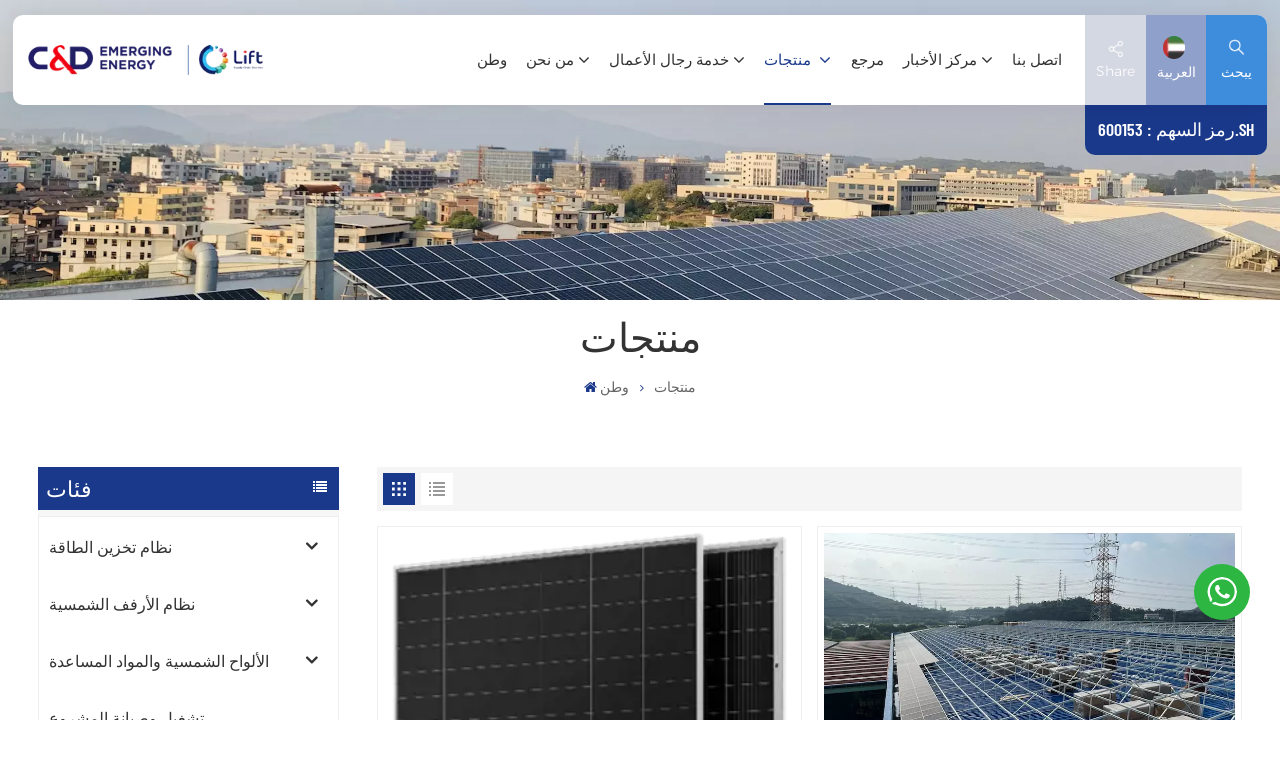

--- FILE ---
content_type: text/html; charset=UTF-8
request_url: https://ar.cndnewenergy.com/products
body_size: 20825
content:
<!DOCTYPE html PUBLIC "-//W3C//DTD XHTML 1.0 Transitional//EN" "http://www.w3.org/TR/xhtml1/DTD/xhtml1-transitional.dtd">
<html xmlns="http://www.w3.org/1999/xhtml">
<head>
	<meta http-equiv="X-UA-Compatible" content="IE=edge">
	<meta name="viewport" content="width=device-width, initial-scale=1.0,maximum-scale=1, user-scalable=no">
	<meta http-equiv="Content-Type" content="text/html; charset=utf-8" />
	<meta http-equiv="X-UA-Compatible" content="IE=edge,Chrome=1" />
	<meta http-equiv="X-UA-Compatible" content="IE=9" />
	<meta http-equiv="Content-Type" content="text/html; charset=utf-8" />
	<link rel="shortcut icon" href="https://ar.cndnewenergy.com/storage/uploads/images/202307/25/1690250175_BScedBEpJa.png" type="image/png">
	<title>بطارية ليثيوم سكنية ، سقف مسطح جبل للطاقة الشمسية ، هيكل شمسي مثبت على الأرض</title>
	<meta name="description" content="حل احترافي لنظام الأرفف الشمسية المختلفة وأنظمة تركيب الطاقة الشمسية الكهروضوئية واحتياجات نظام تخزين الطاقة. قدرة ممتازة على التكيف. رقابة صارمة على الجودة! حلول مخصصة." />
	<meta name="keywords" content="تخزين الطاقة للوحدات السكنية والسكنية ESS ، نظام الأرفف الشمسية المخصص" />

	<meta name="csrf-token" content="EWPg7wTBRk3d2Ap5TbgqD02bpwzBq52fLUngXN6n">
	<meta name="google-site-verification" content="9QApIm5SNz8b5zi0B1YOTGWABICtUAKEchFWMby_KsA" />

			<link rel="alternate" hreflang="en" href="https://www.cndnewenergy.com/products" />
			<link rel="alternate" hreflang="de" href="https://de.cndnewenergy.com/products" />
			<link rel="alternate" hreflang="es" href="https://es.cndnewenergy.com/products" />
			<link rel="alternate" hreflang="ja" href="https://ja.cndnewenergy.com/products" />
			<link rel="alternate" hreflang="ar" href="https://ar.cndnewenergy.com/products" />
			<link rel="alternate" hreflang="zh-CN" href="https://cn.cndnewenergy.com/products" />
	
			<link type="text/css" rel="stylesheet" href="https://ar.cndnewenergy.com/images/moban.css">
		<link type="text/css" rel="stylesheet" href="https://ar.cndnewenergy.com/front/css/font-awesome.min.css">
		<link type="text/css" rel="stylesheet" href="https://ar.cndnewenergy.com/front/css/animate.css" />
		<link type="text/css" rel="stylesheet" href="https://ar.cndnewenergy.com/front/css/style.css">
		<script type="text/javascript" src="https://ar.cndnewenergy.com/front/js/jquery-1.8.3.js"></script>
		<script type="text/javascript" src="https://ar.cndnewenergy.com/front/js/bootstrap.min.js"></script>
		<script type="text/javascript" src="https://ar.cndnewenergy.com/front/js/swiper.min.js"></script>
		<link href="https://fonts.googlefonts.cn/css?family=Roboto:300,400,500,700" rel="stylesheet">
		<script type="text/javascript">
			$(document).on("scroll",function(){
				if($(document).scrollTop()>20){
					$("header").removeClass("large").addClass("small");
				}
				else{
					$("header").removeClass("small").addClass("large");
				}
			});
		</script>

	<!--[if ie9]
	<script src="https://ar.cndnewenergy.com/front/js/html5shiv.min.js"></script>
	<script src="https://ar.cndnewenergy.com/front/js/respond.min.js"></script>
	-->
		<!--[if IE 8]>
		<script src="https://oss.maxcdn.com/libs/html5shiv/3.7.0/html5shiv.js"></script>
		<script src="https://oss.maxcdn.com/libs/respond.js/1.3.0/respond.min.js"></script>
		<![endif]-->
		<script >

			$(function () {
				// $('.newm img').attr("style","");
				$(".newm img").attr("width","");
				$(".newm img").attr("height","");
			})
		</script>
				
			
	
	
	
		<!-- Google Tag Manager -->
<script>(function(w,d,s,l,i){w[l]=w[l]||[];w[l].push({'gtm.start':
new Date().getTime(),event:'gtm.js'});var f=d.getElementsByTagName(s)[0],
j=d.createElement(s),dl=l!='dataLayer'?'&l='+l:'';j.async=true;j.src=
'https://www.googletagmanager.com/gtm.js?id='+i+dl;f.parentNode.insertBefore(j,f);
})(window,document,'script','dataLayer','GTM-PSWWXWJJ');</script>
<!-- End Google Tag Manager -->
	

<script type="text/javascript" src="https://ar.cndnewenergy.com/addons/DyyWhatsapp/js/front/loadcomponent.js"></script></head>
<body oncontextmenu='return false' ondragstart='return false' onselectstart ='return false' onselect='document.selection.empty()' oncopy='document.selection.empty()' onbeforecopy='return false' onmouseup='document.selection.empty()' >

<svg xlmns="http://www.w3.org/2000/svg" version="1.1" class="hidden">
	<symbol id="icon-arrow-nav" viewBox="0 0 1024 1024">
		<path d="M581.632 781.824L802.816 563.2H99.328a51.2 51.2 0 0 1 0-102.4h703.488l-221.184-218.624a51.2 51.2 0 0 1 0-72.192 46.592 46.592 0 0 1 68.096 0l310.272 307.2a55.296 55.296 0 0 1 0 74.752l-310.272 307.2a46.592 46.592 0 0 1-68.096 0 51.2 51.2 0 0 1 0-77.312z"  p-id="9162"></path>
	</symbol>
	<symbol id="icon-home" viewBox="0 0 1024 1024" >
		<path d="M840.192497 1024h-178.309309a64.604822 64.604822 0 0 1-64.604823-64.604822V646.06179H419.615104v311.395243a64.604822 64.604822 0 0 1-64.604822 64.604822H181.22331a64.604822 64.604822 0 0 1-64.604822-64.604822V525.250772H76.563498a58.14434 58.14434 0 0 1-58.790388-38.762893A64.604822 64.604822 0 0 1 31.340122 416.068622L470.652914 18.102917a64.604822 64.604822 0 0 1 89.800703 0l432.852309 396.673609a64.604822 64.604822 0 0 1-45.869424 109.828198h-44.577327v436.728598a64.604822 64.604822 0 0 1-62.666678 62.666678zM422.199297 585.979305h179.601406a64.604822 64.604822 0 0 1 64.604822 64.604822v313.333388h175.725117V465.168287h109.182149L515.876289 64.618389 76.563498 462.584094h107.890053v501.333421h178.955358v-310.749195a64.604822 64.604822 0 0 1 58.790388-67.189015z" p-id="2464"></path>
	</symbol>
	<symbol id="icon-product" viewBox="0 0 1024 1024">
		<path d="M491.093 444.587c-21.76 0-42.538-4.31-58.624-12.246L112.085 274.688c-21.93-10.795-34.56-28.117-34.688-47.488-0.128-19.627 12.587-37.376 34.902-48.725L436.053 14.08C453.12 5.419 475.093 0.683 498.005 0.683c21.76 0 42.539 4.352 58.624 12.245l320.384 157.653c21.931 10.795 34.56 28.16 34.688 47.531 0.128 19.627-12.586 37.376-34.901 48.683L553.045 431.189c-17.066 8.662-39.04 13.44-61.994 13.44zM135.68 226.688l320.427 157.696c8.704 4.267 21.418 6.741 34.901 6.741 14.464 0 28.203-2.773 37.76-7.637l323.755-164.395a22.699 22.699 0 0 0 0.81-0.426L532.907 61.013c-8.704-4.266-21.462-6.784-34.944-6.784-14.422 0-28.16 2.774-37.718 7.638L136.533 226.219a98.816 98.816 0 0 0-0.81 0.426z m288.853 796.672c-11.093 0-22.613-2.944-34.432-8.661l-0.682-0.384-286.294-150.187c-34.261-16.939-60.074-53.205-60.074-84.48V374.741c0-28.373 20.864-48.981 49.536-48.981 11.093 0 22.613 2.901 34.432 8.661l0.682 0.342 286.294 150.186c34.261 16.939 60.074 53.206 60.074 84.523v404.907c0 28.373-20.821 48.981-49.536 48.981z m-10.624-56.661c2.688 1.28 4.864 2.048 6.571 2.517V569.515c0-8.662-12.075-27.648-30.379-36.608l-0.682-0.342L103.21 382.38a35.84 35.84 0 0 0-6.571-2.475v399.701c0 8.662 12.117 27.648 30.379 36.608l0.682 0.342L413.91 966.74z m164.566 56.661c-28.715 0-49.494-20.608-49.494-48.981V569.472c0-31.317 25.771-67.584 60.032-84.48l286.976-150.57c11.776-5.76 23.339-8.662 34.432-8.662 28.672 0 49.494 20.608 49.494 48.981v404.864c0 31.318-25.771 67.584-60.032 84.48L612.907 1014.7a78.592 78.592 0 0 1-34.432 8.661zM899.84 382.379L612.95 532.907c-18.305 8.96-30.422 27.946-30.422 36.608v399.701a36.992 36.992 0 0 0 6.613-2.517L876.032 816.17c18.261-8.918 30.379-27.904 30.379-36.566V379.904a36.395 36.395 0 0 0-6.571 2.475z" p-id="3372"></path>
	</symbol>
	<symbol id="con-mes" viewBox="0 0 1024 1024">
		<path d="M832 128H192c-70.656 0-128 57.344-128 128v384c0 70.656 57.344 128 128 128h127.808v65.408c0 24 13.44 45.568 34.944 56.192 8.896 4.288 18.368 6.464 27.776 6.464 13.504 0 26.88-4.416 38.08-12.992L570.048 768H832c70.656 0 128-57.344 128-128V256c0-70.656-57.344-128-128-128z m64 512c0 35.392-28.608 64-64 64l-272.576-0.064c-7.04 0-13.888 2.304-19.456 6.592L383.744 833.472v-97.536c0-17.664-14.336-31.936-31.936-31.936H192c-35.392 0-64-28.608-64-64V256c0-35.392 28.608-64 64-64h640c35.392 0 64 28.608 64 64v384zM320 384c-35.392 0-64 28.608-64 64 0 35.392 28.608 64 64 64 35.392 0 64-28.608 64-64 0-35.392-28.608-64-64-64z m192 0c-35.392 0-64 28.608-64 64 0 35.392 28.608 64 64 64 35.392 0 64-28.608 64-64 0-35.392-28.608-64-64-64z m192 0c-35.392 0-64 28.608-64 64 0 35.392 28.608 64 64 64 35.392 0 64-28.608 64-64 0-35.392-28.608-64-64-64z" p-id="7771"></path>
	</symbol>
	<symbol id="con-whatsapp" viewBox="0 0 1024 1024">
		<path d="M713.5 599.9c-10.9-5.6-65.2-32.2-75.3-35.8-10.1-3.8-17.5-5.6-24.8 5.6-7.4 11.1-28.4 35.8-35 43.3-6.4 7.4-12.9 8.3-23.8 2.8-64.8-32.4-107.3-57.8-150-131.1-11.3-19.5 11.3-18.1 32.4-60.2 3.6-7.4 1.8-13.7-1-19.3-2.8-5.6-24.8-59.8-34-81.9-8.9-21.5-18.1-18.5-24.8-18.9-6.4-0.4-13.7-0.4-21.1-0.4-7.4 0-19.3 2.8-29.4 13.7-10.1 11.1-38.6 37.8-38.6 92s39.5 106.7 44.9 114.1c5.6 7.4 77.7 118.6 188.4 166.5 70 30.2 97.4 32.8 132.4 27.6 21.3-3.2 65.2-26.6 74.3-52.5 9.1-25.8 9.1-47.9 6.4-52.5-2.7-4.9-10.1-7.7-21-13z m211.7-261.5c-22.6-53.7-55-101.9-96.3-143.3-41.3-41.3-89.5-73.8-143.3-96.3C630.6 75.7 572.2 64 512 64h-2c-60.6 0.3-119.3 12.3-174.5 35.9-53.3 22.8-101.1 55.2-142 96.5-40.9 41.3-73 89.3-95.2 142.8-23 55.4-34.6 114.3-34.3 174.9 0.3 69.4 16.9 138.3 48 199.9v152c0 25.4 20.6 46 46 46h152.1c61.6 31.1 130.5 47.7 199.9 48h2.1c59.9 0 118-11.6 172.7-34.3 53.5-22.3 101.6-54.3 142.8-95.2 41.3-40.9 73.8-88.7 96.5-142 23.6-55.2 35.6-113.9 35.9-174.5 0.3-60.9-11.5-120-34.8-175.6z m-151.1 438C704 845.8 611 884 512 884h-1.7c-60.3-0.3-120.2-15.3-173.1-43.5l-8.4-4.5H188V695.2l-4.5-8.4C155.3 633.9 140.3 574 140 513.7c-0.4-99.7 37.7-193.3 107.6-263.8 69.8-70.5 163.1-109.5 262.8-109.9h1.7c50 0 98.5 9.7 144.2 28.9 44.6 18.7 84.6 45.6 119 80 34.3 34.3 61.3 74.4 80 119 19.4 46.2 29.1 95.2 28.9 145.8-0.6 99.6-39.7 192.9-110.1 262.7z" p-id="2166"></path>
	</symbol>
	<symbol id="con-email" viewBox="0 0 1024 1024">
		<path d="M860.7 192.6h-697c-27.5 0-49.8 22.3-49.8 49.8V780c0 27.5 22.3 49.8 49.8 49.8h697c3.7 0 7.4-0.4 11-1.2 6.3 0 12.3-2.3 16.9-6.5v-1.5c13.5-9.1 21.7-24.3 21.9-40.6V242.3c0-27.5-22.3-49.7-49.8-49.7zM512.2 556L169.9 248.6h686.6L512.2 556zM163.7 309.8l229.5 206.4-229.5 228.7V309.8z m266.6 238.7l66.2 59.5c9.4 8.4 23.7 8.4 33.1 0l70.5-63 215.8 235H198.8l231.5-231.5z m206.3-36.8l224-199.1v443.1l-224-244z m0 0" p-id="2380"></path>
	</symbol>
	<symbol id="con-tel" viewBox="0 0 1024 1024">
		<path d="M506.189667 655.677307c3.924379 7.848759 11.773138 11.773138 19.621896 15.697517 19.621896 15.697517 39.243793 11.773138 47.092551 7.848759l39.243793-58.865689 0 0c7.848759-7.848759 15.697517-11.773138 23.546276-19.621896 7.848759-3.924379 15.697517-7.848759 27.470655-7.848759l0 0c7.848759-3.924379 19.621896 0 27.470655 0l3.924379 0c7.848759 3.924379 15.697517 7.848759 23.546276 15.697517L863.306134 722.390731l3.924379 0c7.848759 7.848759 11.773138 15.697517 15.697517 23.546276l0 0c3.924379 7.848759 7.848759 19.621896 7.848759 27.470655 0 11.773138 0 23.546276-3.924379 31.395034l0 0c-3.924379 11.773138-11.773138 19.621896-19.621896 27.470655-7.848759 7.848759-19.621896 15.697517-35.319413 23.546276l0 3.924379c-11.773138 7.848759-31.395034 15.697517-47.092551 19.621896-82.411965 27.470655-168.747285 23.546276-251.158227-3.924379-7.848759-3.924379-19.621896-7.848759-27.470655-11.773138l0-62.790068c15.697517 3.924379 31.395034 11.773138 47.092551 15.697517 70.638827 23.546276 145.20101 31.395034 211.915457 7.848759 15.697517-3.924379 27.470655-11.773138 35.319413-15.697517l3.924379-3.924379c7.848759-3.924379 15.697517-11.773138 23.546276-15.697517 0-3.924379 3.924379-3.924379 3.924379-7.848759l0 0 0 0c0 0 0 0 0-3.924379 0-3.924379 0-3.924379 0-3.924379l0 0c0-3.924379-3.924379-3.924379-3.924379-3.924379l0-3.924379L682.785711 651.752928l0 0c-3.924379 0-3.924379 0-7.848759 0l0 0-3.924379 0 0 0c-3.924379 0-3.924379 0-3.924379 0l0 0 0 0c-3.924379 0-3.924379 3.924379-3.924379 3.924379l0 0 0 0-47.092551 62.790068c0 3.924379-3.924379 7.848759-7.848759 7.848759 0 0-47.092551 31.395034-102.032838 3.924379L506.189667 655.677307zM298.198589 153.35983l113.805976 145.20101 0 3.924379c3.924379 7.848759 7.848759 15.697517 11.773138 23.546276 0 7.848759 3.924379 19.621896 0 27.470655 0 11.773138-3.924379 19.621896-7.848759 27.470655l0 3.924379c-7.848759 7.848759-11.773138 11.773138-19.621896 19.621896l-3.924379 0-54.94131 39.243793c-3.924379 7.848759-7.848759 27.470655 7.848759 47.092551 23.546276 35.319413 51.016931 70.638827 82.410941 98.108458l0 0 0 0c23.546276 23.546276 51.016931 47.092551 78.487585 66.714448l0 74.563206c-3.924379-3.924379-11.773138-7.848759-15.697517-11.773138-39.243793-27.470655-74.563206-54.94131-105.957217-86.335321l0 0c-31.395034-31.395034-62.790068-66.714448-86.335321-105.957217-47.092551-62.790068-7.848759-117.730355-7.848759-117.730355 0-3.924379 3.924379-3.924379 7.848759-7.848759l58.865689-43.168172 3.924379-3.924379c0 0 0 0 3.924379 0l0-3.924379c0 0 0 0 0-3.924379l0-3.924379c0-3.924379 0-3.924379 0-3.924379l0 0 0 0L251.107061 188.67822l0 0c-3.924379 0-3.924379 0-3.924379-3.924379l-3.924379 0c0 0 0 0-3.924379 0l-3.924379 0 0 0c-3.924379 0-3.924379 3.924379-7.848759 3.924379-3.924379 7.848759-11.773138 15.697517-15.697517 23.546276-7.848759 11.773138-15.697517 23.546276-19.621896 39.243793-23.546276 66.714448-15.697517 141.27663 7.848759 211.915457 23.546276 78.487585 74.563206 153.049768 137.352251 215.839837 51.016931 51.016931 105.957217 94.184079 168.747285 121.654734l0 62.790068c-78.487585-31.395034-149.125389-82.410941-211.915457-141.27663-66.714448-70.638827-121.654734-153.049768-153.049768-239.386112-27.470655-82.410941-31.395034-168.747285-3.924379-251.158227 7.848759-19.621896 15.697517-35.319413 23.546276-47.092551l0 0 0 0c7.848759-15.697517 15.697517-27.470655 23.546276-35.319413 7.848759-7.848759 15.697517-15.697517 27.470655-19.621896l3.924379 0c7.848759-3.924379 15.697517-3.924379 27.470655-3.924379 11.773138 0 19.621896 3.924379 27.470655 7.848759l3.924379 0L298.198589 153.35983zM298.198589 153.35983 298.198589 153.35983 298.198589 153.35983 298.198589 153.35983zM298.198589 153.35983 298.198589 153.35983 298.198589 153.35983 298.198589 153.35983z" p-id="3578"></path>
	</symbol>
	<symbol id="con-skype" viewBox="0 0 1024 1024" >
		<path d="M352 128c-123.36 0-224 100.64-224 224 0 32.992 10.112 63.616 23.008 92A368.896 368.896 0 0 0 144 512c0 202.88 165.12 368 368 368 23.36 0 45.888-2.88 68-7.008 28.384 12.896 59.008 23.008 92 23.008 123.36 0 224-100.64 224-224 0-32.992-10.112-63.616-23.008-92 4.16-22.112 7.008-44.64 7.008-68 0-202.88-165.12-368-368-368-23.36 0-45.888 2.88-68 7.008C415.616 138.112 384.992 128 352 128z m0 64c27.616 0 53.376 6.72 76 19.008a32 32 0 0 0 22.016 2.976A306.784 306.784 0 0 1 512 208c168.256 0 304 135.744 304 304 0 21.376-1.888 41.888-6.016 62.016a32 32 0 0 0 3.008 21.984c12.256 22.624 19.008 48.384 19.008 76 0 88.736-71.264 160-160 160-27.616 0-53.376-6.72-76-19.008a32 32 0 0 0-22.016-2.976A306.784 306.784 0 0 1 512 816 303.552 303.552 0 0 1 208 512c0-21.376 1.888-41.888 6.016-62.016a32 32 0 0 0-3.008-21.984A158.592 158.592 0 0 1 192 352c0-88.736 71.264-160 160-160z m155.008 100.992c-79.136 0-164 33.504-164 123.008 0 43.136 15.232 88.736 100 110.016l105.984 25.984c31.872 7.872 40 25.888 40 42.016 0 26.88-26.624 52.992-74.976 52.992-94.528 0-82.4-72-133.024-72-22.72 0-39.008 15.616-39.008 37.984 0 43.648 53.632 101.024 172.032 101.024 112.608 0 168-54.4 168-127.04 0-46.976-21.632-96-107.008-114.976l-78.016-18.016c-29.632-6.72-64-15.104-64-42.976 0-28 23.744-48 67.008-48 87.136 0 79.744 60 123.008 60 22.72 0 41.984-12.992 41.984-36 0-53.76-85.12-94.016-157.984-94.016z" p-id="10267"></path>
	</symbol>
	<symbol id="con-code" viewBox="0 0 1024 1024" >
		<path d="M112 195.84A83.84 83.84 0 0 1 195.84 112h202.992a83.84 83.84 0 0 1 83.84 83.84v202.992a83.84 83.84 0 0 1-83.84 83.84H195.84A83.84 83.84 0 0 1 112 398.832V195.84zM195.84 176A19.84 19.84 0 0 0 176 195.84v202.992c0 10.96 8.88 19.84 19.84 19.84h202.992a19.84 19.84 0 0 0 19.84-19.84V195.84A19.84 19.84 0 0 0 398.832 176H195.84z m345.488 19.84A83.84 83.84 0 0 1 625.168 112H828.16A83.84 83.84 0 0 1 912 195.84v202.992a83.84 83.84 0 0 1-83.84 83.84H625.184a83.84 83.84 0 0 1-83.84-83.84V195.84z m83.84-19.84a19.84 19.84 0 0 0-19.84 19.84v202.992c0 10.96 8.88 19.84 19.84 19.84H828.16A19.84 19.84 0 0 0 848 398.832V195.84A19.84 19.84 0 0 0 828.16 176H625.184zM112 625.168a83.84 83.84 0 0 1 83.84-83.84h202.992a83.84 83.84 0 0 1 83.84 83.84V828.16A83.84 83.84 0 0 1 398.832 912H195.84A83.84 83.84 0 0 1 112 828.16V625.184z m83.84-19.84a19.84 19.84 0 0 0-19.84 19.84V828.16c0 10.944 8.88 19.824 19.84 19.824h202.992a19.84 19.84 0 0 0 19.84-19.84V625.184a19.84 19.84 0 0 0-19.84-19.84H195.84z m345.488-32a32 32 0 0 1 32-32h88.16a32 32 0 0 1 32 32v86.832h49.088v-86.832a32 32 0 0 1 32-32h95.84a32 32 0 0 1 0 64h-63.84v86.832a32 32 0 0 1-32 32h-113.072a32 32 0 0 1-32-32v-86.832h-24.16v92.592a32 32 0 1 1-64 0v-124.592z m329.088 54.256a32 32 0 0 1 32 32v53.184a32 32 0 0 1-64 0v-53.184a32 32 0 0 1 32-32z m-240.912 150.832a32 32 0 0 1 32-32h134.16a32 32 0 0 1 0 64h-102.16v29.92H838.4v-21.184a32 32 0 0 1 64 0v53.184a32 32 0 0 1-32 32H661.504a32 32 0 0 1-32-32v-93.92z m-56.16-12.832a32 32 0 0 1 32 32v74.752a32 32 0 1 1-64 0v-74.752a32 32 0 0 1 32-32z" p-id="2649"></path>
	</symbol>
	<symbol id="con-add" viewBox="0 0 1024 1024" >
		<path d="M877.216 491.808M895.904 448c0-212.064-171.936-384-384-384-212.064 0-384 171.936-384 384 0 104.672 42.016 199.456 109.92 268.736L237.664 716.736l1.568 1.568c0.768 0.768 1.536 1.568 2.336 2.336l217.12 217.12c29.376 29.376 76.992 29.376 106.368 0l217.12-217.12c0.768-0.768 1.568-1.536 2.336-2.336l1.568-1.568-0.16 0C853.888 647.456 895.904 552.672 895.904 448zM565.088 847.36c-53.12 53.12-53.152 53.248-106.368 0L285.76 673.472C228 615.648 191.904 536.224 191.904 448c0-176.736 143.264-320 320-320 176.736 0 320 143.264 320 320 0 88.224-36.096 167.648-93.856 225.472L565.088 847.36zM512 256c-106.048 0-192 85.952-192 192s85.952 192 192 192 192-85.952 192-192S618.048 256 512 256zM512 576c-70.688 0-128-57.312-128-128s57.312-128 128-128 128 57.312 128 128S582.688 576 512 576z" p-id="3352"></path>
	</symbol>
	<symbol id="icon-im" viewBox="0 0 1024 1024" >
		<path d="M279.499 275C251.102 275 228 298.095 228 326.483 228 354.889 251.102 378 279.499 378 307.897 378 331 354.89 331 326.483c0.001-28.389-23.103-51.483-51.501-51.483z m143.018 0C394.111 275 371 298.095 371 326.483 371 354.889 394.11 378 422.517 378 450.905 378 474 354.89 474 326.483 474 298.094 450.905 275 422.517 275z m142.001 5C536.111 280 513 303.112 513 331.518 513 359.906 536.11 383 564.518 383 592.905 383 616 359.906 616 331.518 616 303.111 592.906 280 564.518 280z m337.218 93.499H799.634V156.266C799.634 94.914 749.636 45 688.179 45h-531.76C94.983 45 45 94.913 45 156.266v358.177c0 60.704 48.929 110.211 109.473 111.25l-1.19 159.84 231.09-159.354v126.426c0 51.892 42.288 94.109 94.265 94.109h239.477L909.901 979l-0.942-132.56C957.573 842.744 996 802.07 996 752.605V467.604c0-51.89-42.286-94.105-94.264-94.105zM368.253 571.03L208.973 681l0.816-109.97H156.77c-31.303 0-56.771-25.474-56.771-56.787V155.79C100 124.476 125.467 99 156.771 99h531.424C719.517 99 745 124.476 745 155.79v358.453c0 31.313-25.483 56.788-56.805 56.788H368.253zM941 752.934c0 21.851-17.774 39.628-39.62 39.628h-47.764l0.602 82.438-119.309-82.438H478.622c-21.847 0-39.622-17.777-39.622-39.628v-127.03h248.992c61.408 0 111.366-49.97 111.366-111.388V428h102.021C923.226 428 941 445.777 941 467.627v285.307z" p-id="5831"></path>
	</symbol>
	<symbol id="icon-whatsapp" viewBox="0 0 1024 1024" >
		<path d="M713.5 599.9c-10.9-5.6-65.2-32.2-75.3-35.8-10.1-3.8-17.5-5.6-24.8 5.6-7.4 11.1-28.4 35.8-35 43.3-6.4 7.4-12.9 8.3-23.8 2.8-64.8-32.4-107.3-57.8-150-131.1-11.3-19.5 11.3-18.1 32.4-60.2 3.6-7.4 1.8-13.7-1-19.3-2.8-5.6-24.8-59.8-34-81.9-8.9-21.5-18.1-18.5-24.8-18.9-6.4-0.4-13.7-0.4-21.1-0.4-7.4 0-19.3 2.8-29.4 13.7-10.1 11.1-38.6 37.8-38.6 92s39.5 106.7 44.9 114.1c5.6 7.4 77.7 118.6 188.4 166.5 70 30.2 97.4 32.8 132.4 27.6 21.3-3.2 65.2-26.6 74.3-52.5 9.1-25.8 9.1-47.9 6.4-52.5-2.7-4.9-10.1-7.7-21-13z m211.7-261.5c-22.6-53.7-55-101.9-96.3-143.3-41.3-41.3-89.5-73.8-143.3-96.3C630.6 75.7 572.2 64 512 64h-2c-60.6 0.3-119.3 12.3-174.5 35.9-53.3 22.8-101.1 55.2-142 96.5-40.9 41.3-73 89.3-95.2 142.8-23 55.4-34.6 114.3-34.3 174.9 0.3 69.4 16.9 138.3 48 199.9v152c0 25.4 20.6 46 46 46h152.1c61.6 31.1 130.5 47.7 199.9 48h2.1c59.9 0 118-11.6 172.7-34.3 53.5-22.3 101.6-54.3 142.8-95.2 41.3-40.9 73.8-88.7 96.5-142 23.6-55.2 35.6-113.9 35.9-174.5 0.3-60.9-11.5-120-34.8-175.6z m-151.1 438C704 845.8 611 884 512 884h-1.7c-60.3-0.3-120.2-15.3-173.1-43.5l-8.4-4.5H188V695.2l-4.5-8.4C155.3 633.9 140.3 574 140 513.7c-0.4-99.7 37.7-193.3 107.6-263.8 69.8-70.5 163.1-109.5 262.8-109.9h1.7c50 0 98.5 9.7 144.2 28.9 44.6 18.7 84.6 45.6 119 80 34.3 34.3 61.3 74.4 80 119 19.4 46.2 29.1 95.2 28.9 145.8-0.6 99.6-39.7 192.9-110.1 262.7z" p-id="2166"></path>
	</symbol>
	<symbol id="fixed-email-close" viewBox="0 0 800 800">
		<g transform="matrix(1.000730037689209,0,0,1.0236200094223022,399,310.5)" opacity="1" style="display: block;"><g opacity="1" transform="matrix(1,0,0,1,0,0)"><path stroke-linecap="butt" stroke-linejoin="miter" fill-opacity="0" stroke-miterlimit="3" stroke="rgb(255,255,255)" stroke-opacity="1" stroke-width="40" d=" M-255.25,-31.75 C-255.25,-31.75 255.2519989013672,-31.746999740600586 255.2519989013672,-31.746999740600586"></path></g></g><g transform="matrix(1,0,0,1,400,329.531005859375)" opacity="1" style="display: block;"><g opacity="1" transform="matrix(1,0,0,1,0,0)"><path fill="rgb(255,255,255)" fill-opacity="1" d=" M-0.5,127 C-0.5,127 -236.5,-33.5 -236.5,-33.5 C-236.5,-33.5 -236,287 -236,287 C-236,287 234.5,287 234.5,287 C234.5,287 234.5,-33 234.5,-33 C234.5,-33 -0.5,127 -0.5,127z"></path><path stroke-linecap="butt" stroke-linejoin="miter" fill-opacity="0" stroke-miterlimit="3" stroke="rgb(255,255,255)" stroke-opacity="1" stroke-width="40" d=" M-0.5,127 C-0.5,127 -236.5,-33.5 -236.5,-33.5 C-236.5,-33.5 -236,287 -236,287 C-236,287 234.5,287 234.5,287 C234.5,287 234.5,-33 234.5,-33 C234.5,-33 -0.5,127 -0.5,127z"></path></g></g><g transform="matrix(1,0,0,1,399,593.875)" opacity="1" style="display: block;"><g opacity="1" transform="matrix(1,0,0,1,0,0)"><path fill-opacity="1" d=" M-156,28.5 C-156,28.5 -156,-142 -156,-142 C-156,-142 155,-142 155,-142 C155,-142 155,27 155,27"></path><path stroke-linecap="butt" stroke-linejoin="miter" fill-opacity="0" stroke-miterlimit="3" stroke="rgb(255,255,255)" stroke-opacity="1" stroke-width="40" d=" M-156,28.5 C-156,28.5 -156,-142 -156,-142 C-156,-142 155,-142 155,-142 C155,-142 155,27 155,27"></path></g><g opacity="1" transform="matrix(0.9261299967765808,0,0,1,0,0)"><path fill-opacity="1" d=" M-124,-21 C-124,-21 -1,-21 -1,-21 M-124,-83 C-124,-83 118,-83 118,-83"></path><path stroke-linecap="butt" stroke-linejoin="miter" fill-opacity="0" stroke-miterlimit="3" stroke="rgb(255,255,255)" stroke-opacity="1" stroke-width="40" d=" M-124,-21 C-124,-21 -1,-21 -1,-21 M-124,-83 C-124,-83 118,-83 118,-83"></path></g></g><g transform="matrix(1,0,0,1,400,329.531005859375)" opacity="1" style="display: block;"><g opacity="1" transform="matrix(1,0,0,1,0,0)"><path fill-opacity="1" d=" M-0.5,127 C-0.5,127 -236.5,-33.5 -236.5,-33.5 C-236.5,-33.5 -236,287 -236,287 C-236,287 234.5,287 234.5,287 C234.5,287 234.5,-33 234.5,-33 C234.5,-33 -0.5,127 -0.5,127z"></path><path stroke-linecap="butt" stroke-linejoin="miter" fill-opacity="0" stroke-miterlimit="3" stroke="rgb(255,255,255)" stroke-opacity="1" stroke-width="40" d=" M-0.5,127 C-0.5,127 -236.5,-33.5 -236.5,-33.5 C-236.5,-33.5 -236,287 -236,287 C-236,287 234.5,287 234.5,287 C234.5,287 234.5,-33 234.5,-33 C234.5,-33 -0.5,127 -0.5,127z"></path></g></g>
	</symbol>
	<symbol id="fixed-email-open" viewBox="0 0 800 800">
		<g transform="matrix(1.000730037689209,0,0,1.0236200094223022,399,310.5)" opacity="1" style="display: block;"><g opacity="1" transform="matrix(1,0,0,1,0,0)"><path stroke-linecap="butt" stroke-linejoin="miter" fill-opacity="0" stroke-miterlimit="3" stroke="rgb(255,255,255)" stroke-opacity="1" stroke-width="40" d=" M-255.25,-31.75 C-255.25,-31.75 255.2519989013672,-31.746999740600586 255.2519989013672,-31.746999740600586"></path></g></g><g transform="matrix(1,0,0,1,400,329.531005859375)" opacity="1" style="display: block;"><g opacity="1" transform="matrix(1,0,0,1,0,0)"><path fill="rgb(255,255,255)" fill-opacity="1" d=" M21.8818416595459,-207.9999237060547 C21.8818416595459,-207.9999237060547 -236.5,-33.5 -236.5,-33.5 C-236.5,-33.5 -236,287 -236,287 C-236,287 234.5,287 234.5,287 C234.5,287 234.5,-33 234.5,-33 C234.5,-33 21.8818416595459,-207.9999237060547 21.8818416595459,-207.9999237060547z"></path><path stroke-linecap="butt" stroke-linejoin="miter" fill-opacity="0" stroke-miterlimit="3" stroke="rgb(255,255,255)" stroke-opacity="1" stroke-width="40" d=" M21.8818416595459,-207.9999237060547 C21.8818416595459,-207.9999237060547 -236.5,-33.5 -236.5,-33.5 C-236.5,-33.5 -236,287 -236,287 C-236,287 234.5,287 234.5,287 C234.5,287 234.5,-33 234.5,-33 C234.5,-33 21.8818416595459,-207.9999237060547 21.8818416595459,-207.9999237060547z"></path></g></g><g transform="matrix(1,0,0,1,399,327.875)" opacity="1" style="display: block;"><g opacity="1" transform="matrix(1,0,0,1,0,0)"><path fill-opacity="1" d=" M-156,28.5 C-156,28.5 -156,-142 -156,-142 C-156,-142 155,-142 155,-142 C155,-142 155,27 155,27"></path><path stroke-linecap="butt" stroke-linejoin="miter" fill-opacity="0" stroke-miterlimit="3" stroke="rgb(255,255,255)" stroke-opacity="1" stroke-width="40" d=" M-156,28.5 C-156,28.5 -156,-142 -156,-142 C-156,-142 155,-142 155,-142 C155,-142 155,27 155,27"></path></g><g opacity="1" transform="matrix(0.9261299967765808,0,0,1,0,0)"><path fill="rgb(255,255,255)" fill-opacity="1" d=" M-124,-21 C-124,-21 -1,-21 -1,-21 M-124,-83 C-124,-83 118,-83 118,-83"></path><path stroke-linecap="butt" stroke-linejoin="miter" fill-opacity="0" stroke-miterlimit="3" stroke="rgb(255,255,255)" stroke-opacity="1" stroke-width="40" d=" M-124,-21 C-124,-21 -1,-21 -1,-21 M-124,-83 C-124,-83 118,-83 118,-83"></path></g></g><g transform="matrix(1,0,0,1,400,329.531005859375)" opacity="1" style="display: block;"><g opacity="1" transform="matrix(1,0,0,1,0,0)"><path fill-opacity="1" d=" M-0.5,127 C-0.5,127 -236.5,-33.5 -236.5,-33.5 C-236.5,-33.5 -236,287 -236,287 C-236,287 234.5,287 234.5,287 C234.5,287 234.5,-33 234.5,-33 C234.5,-33 -0.5,127 -0.5,127z"></path><path stroke-linecap="butt" stroke-linejoin="miter" fill-opacity="0" stroke-miterlimit="3" stroke="rgb(255,255,255)" stroke-opacity="1" stroke-width="40" d=" M-0.5,127 C-0.5,127 -236.5,-33.5 -236.5,-33.5 C-236.5,-33.5 -236,287 -236,287 C-236,287 234.5,287 234.5,287 C234.5,287 234.5,-33 234.5,-33 C234.5,-33 -0.5,127 -0.5,127z"></path></g></g>
	</symbol>
</svg>
<header class="large">
	<div class="nav_section">
		<div class="main">
			<div  id="logo">
									<a href="https://ar.cndnewenergy.com" >
						<picture>
							<source type="image/webp" srcset="https://ar.cndnewenergy.com/storage/uploads/images/202307/21/1689904973_LHTYJOgNAa.webp">
							<source type="image/jpeg" srcset="https://ar.cndnewenergy.com/storage/uploads/images/202307/21/1689904973_LHTYJOgNAa.png">
							<img src="https://ar.cndnewenergy.com/storage/uploads/images/202307/21/1689904973_LHTYJOgNAa.png" alt="Xiamen C&amp;D Emerging Energy Co., Ltd">
						</picture>
					</a>
							</div>
			<div class="nav_r">
				<div class="header-navigation">
					<nav class="main-navigation">
						<div class="main-navigation-inner">
							<div class="hidden_web nav_con clearfix">
																										<a rel="nofollow" target="_blank" href="tel:+86 0592 2263666">+86 0592 2263666</a>
																<a href="/contact-us" class="email_btn">إقتبس
</a>
							</div>
							<ul id="menu-main-menu" class="main-menu clearfix">
								<li class=""><a href="https://ar.cndnewenergy.com">وطن
</a></li>
																									<li class=" menu-children  "><a href="https://ar.cndnewenergy.com/about-us">من نحن</a>
																					<ul class="sub-menu">
																									<li><a href="https://ar.cndnewenergy.com/cd-emerging-energy-8586">C&amp;D الطاقة الناشئة</a></li>
																									<li><a href="https://ar.cndnewenergy.com/company-profile">ملف الشركة</a></li>
																									<li><a href="https://ar.cndnewenergy.com/corporate-culture">ثقافة الشركة</a></li>
																									<li><a href="https://ar.cndnewenergy.com/esg">إي إس جي</a></li>
																									<li><a href="https://ar.cndnewenergy.com/strategic-partners">الشركاء الاستراتيجيون</a></li>
																							</ul>
																			</li>
																																									<li class=" menu-children  "><a href="https://ar.cndnewenergy.com/overseas-procurement-9064">خدمة رجال الأعمال</a>
																					<ul class="sub-menu">
																									<li><a href="https://ar.cndnewenergy.com/overseas-procurement-9064">المشتريات الخارجية</a></li>
																									<li><a href="https://ar.cndnewenergy.com/supply-chain-financescf-9144">تمويل سلسلة التوريد (SCF)</a></li>
																									<li><a href="https://ar.cndnewenergy.com/overseas-solar-station-investment-4603">الاستثمار في محطات الطاقة الشمسية في الخارج</a></li>
																							</ul>
																			</li>
								
								<li class="menu-children active"><a href="https://ar.cndnewenergy.com/products">منتجات
</a>
									<ul class="sub-menu">
																					<li  class="menu-children" >
												<h2><a href="energy-storage-system-1721" class="title">نظام تخزين الطاقة</a></h2>
																									<ul class="sub-menu">
																													<li><a href="battery-cell" >خلية البطارية</a></li>
																													<li><a href="residential-solution" >حلول بيس السكنية</a></li>
																													<li><a href="ci-solution" >حلول C&amp;amp;I Bess</a></li>
																													<li><a href="off-grid-power-solution" >الطاقة خارج الشبكة</a></li>
																											</ul>
																							</li>
																					<li  class="menu-children" >
												<h2><a href="solar-racking-system" class="title">نظام الأرفف الشمسية</a></h2>
																									<ul class="sub-menu">
																													<li><a href="solar-ground-mounting-system" >نظام تركيب الأرض الشمسية</a></li>
																													<li><a href="solar-roof-mounting-system" >نظام تركيب السقف الشمسي</a></li>
																													<li><a href="solar-carport-mounting-system" >نظام تركيب مرآب الطاقة الشمسية</a></li>
																													<li><a href="solar-floating-mounting-system" >نظام تركيب الطاقة الشمسية العائمة</a></li>
																													<li><a href="solar-tracking-mounting-system" >نظام تركيب التتبع الشمسي</a></li>
																													<li><a href="other-solar-accessories" >ملحقات الطاقة الشمسية الأخرى</a></li>
																											</ul>
																							</li>
																					<li  class="menu-children" >
												<h2><a href="solar-panel-and-auxiliary-materials" class="title">الألواح الشمسية والمواد المساعدة</a></h2>
																									<ul class="sub-menu">
																													<li><a href="solar-panel-materials" >مواد شمسية</a></li>
																											</ul>
																							</li>
																					<li >
												<h2><a href="project-operation-and-maintenance" class="title">تشغيل وصيانة المشروع</a></h2>
																							</li>
																					<li  class="menu-children" >
												<h2><a href="electric-mobility-ecosystem" class="title">نظام بيئي للتنقل الكهربائي</a></h2>
																									<ul class="sub-menu">
																													<li><a href="electric-vehicles-evs" >السيارات الكهربائية</a></li>
																													<li><a href="ev-charger" >شاحن السيارة الكهربائية</a></li>
																													<li><a href="smart-chargingswapping-cabinet" >خزانة الشحن/التبديل الذكية</a></li>
																											</ul>
																							</li>
																			</ul>
								</li>
																									<li class=" "><a href="reference">مرجع</a>
																			</li>
																																	<li class=" menu-children  "><a href="news-center">مركز الأخبار</a>
																					<ul class="sub-menu">
																									<li><a href="https://ar.cndnewenergy.com/company-news">أخبار الشركة</a></li>
																									<li><a href="https://ar.cndnewenergy.com/industry-news">اخبار الصناعة</a></li>
																							</ul>
																			</li>
																																	<li class=" "><a href="https://ar.cndnewenergy.com/contact-us">اتصل بنا</a>
																			</li>
															</ul>
							<div class="mob_language clearfix">
								<p>الرجاء اختيار لغتك
 :</p>
																	<a href="https://www.cndnewenergy.com/products">
																					<picture>
												<source type="image/webp" srcset="https://ar.cndnewenergy.com/storage/uploads/images/202307/21/1689905231_U7AVi2UUD7.webp">
												<source type="image/jpeg" srcset="https://ar.cndnewenergy.com/storage/uploads/images/202307/21/1689905231_U7AVi2UUD7.png">
												<img src="https://ar.cndnewenergy.com/storage/uploads/images/202307/21/1689905231_U7AVi2UUD7.png" alt="English">
											</picture>English
									</a>
																	<a href="https://de.cndnewenergy.com/products">
																					<picture>
												<source type="image/webp" srcset="https://ar.cndnewenergy.com/storage/uploads/images/202307/21/1689905243_wtOK4Sv6Hp.webp">
												<source type="image/jpeg" srcset="https://ar.cndnewenergy.com/storage/uploads/images/202307/21/1689905243_wtOK4Sv6Hp.jpg">
												<img src="https://ar.cndnewenergy.com/storage/uploads/images/202307/21/1689905243_wtOK4Sv6Hp.jpg" alt="Deutsch">
											</picture>Deutsch
									</a>
																	<a href="https://es.cndnewenergy.com/products">
																					<picture>
												<source type="image/webp" srcset="https://ar.cndnewenergy.com/storage/uploads/images/202307/21/1689905258_Wg2d1XxYA4.webp">
												<source type="image/jpeg" srcset="https://ar.cndnewenergy.com/storage/uploads/images/202307/21/1689905258_Wg2d1XxYA4.png">
												<img src="https://ar.cndnewenergy.com/storage/uploads/images/202307/21/1689905258_Wg2d1XxYA4.png" alt="español">
											</picture>español
									</a>
																	<a href="https://ja.cndnewenergy.com/products">
																					<picture>
												<source type="image/webp" srcset="https://ar.cndnewenergy.com/storage/uploads/images/202307/21/1689905267_IQu11zAnIK.webp">
												<source type="image/jpeg" srcset="https://ar.cndnewenergy.com/storage/uploads/images/202307/21/1689905267_IQu11zAnIK.jpg">
												<img src="https://ar.cndnewenergy.com/storage/uploads/images/202307/21/1689905267_IQu11zAnIK.jpg" alt="日本語">
											</picture>日本語
									</a>
																	<a href="https://ar.cndnewenergy.com/products">
																					<picture>
												<source type="image/webp" srcset="https://ar.cndnewenergy.com/storage/uploads/images/202307/21/1689905284_DsjPYts0tJ.webp">
												<source type="image/jpeg" srcset="https://ar.cndnewenergy.com/storage/uploads/images/202307/21/1689905284_DsjPYts0tJ.png">
												<img src="https://ar.cndnewenergy.com/storage/uploads/images/202307/21/1689905284_DsjPYts0tJ.png" alt="العربية">
											</picture>العربية
									</a>
																	<a href="https://cn.cndnewenergy.com/products">
																					<picture>
												<source type="image/webp" srcset="https://ar.cndnewenergy.com/storage/uploads/images/202307/21/1689905291_kvvLdc51I6.webp">
												<source type="image/jpeg" srcset="https://ar.cndnewenergy.com/storage/uploads/images/202307/21/1689905291_kvvLdc51I6.jpg">
												<img src="https://ar.cndnewenergy.com/storage/uploads/images/202307/21/1689905291_kvvLdc51I6.jpg" alt="简体中文">
											</picture>简体中文
									</a>
															</div>
																						<div class="mob_sns">
									<p>مشاركه إجتماعيه
 :</p>
																			<a rel="nofollow" target="_blank" href="https://www.facebook.com/settings?tab=linked_instagram">
																							<picture>
													<source type="image/webp" srcset="https://ar.cndnewenergy.com/storage/uploads/images/202307/21/1689905855_nykZhCkYTw.webp">
													<source type="image/jpeg" srcset="https://ar.cndnewenergy.com/storage/uploads/images/202307/21/1689905855_nykZhCkYTw.png">
													<img src="https://ar.cndnewenergy.com/storage/uploads/images/202307/21/1689905855_nykZhCkYTw.png" alt="f"/>
												</picture>
																					</a>
																			<a rel="nofollow" target="_blank" href="https://twitter.com/d_emerging83010">
																							<picture>
													<source type="image/webp" srcset="https://ar.cndnewenergy.com/storage/uploads/images/202307/21/1689905873_KED17Kqxg5.webp">
													<source type="image/jpeg" srcset="https://ar.cndnewenergy.com/storage/uploads/images/202307/21/1689905873_KED17Kqxg5.png">
													<img src="https://ar.cndnewenergy.com/storage/uploads/images/202307/21/1689905873_KED17Kqxg5.png" alt="t"/>
												</picture>
																					</a>
																			<a rel="nofollow" target="_blank" href="https://www.pinterest.com">
																							<picture>
													<source type="image/webp" srcset="https://ar.cndnewenergy.com/storage/uploads/images/202307/21/1689905892_DoT8oj9EdH.webp">
													<source type="image/jpeg" srcset="https://ar.cndnewenergy.com/storage/uploads/images/202307/21/1689905892_DoT8oj9EdH.png">
													<img src="https://ar.cndnewenergy.com/storage/uploads/images/202307/21/1689905892_DoT8oj9EdH.png" alt="p"/>
												</picture>
																					</a>
																			<a rel="nofollow" target="_blank" href="https://www.linkedin.com/company/chinacnd/mycompany/verification/?viewAsMember=true">
																							<picture>
													<source type="image/webp" srcset="https://ar.cndnewenergy.com/storage/uploads/images/202307/21/1689905912_Y4D1a8IdF0.webp">
													<source type="image/jpeg" srcset="https://ar.cndnewenergy.com/storage/uploads/images/202307/21/1689905912_Y4D1a8IdF0.png">
													<img src="https://ar.cndnewenergy.com/storage/uploads/images/202307/21/1689905912_Y4D1a8IdF0.png" alt="in"/>
												</picture>
																					</a>
																			<a rel="nofollow" target="_blank" href="https://www.youtube.com">
																							<picture>
													<source type="image/webp" srcset="https://ar.cndnewenergy.com/storage/uploads/images/202307/21/1689905926_0p6zclUHhH.webp">
													<source type="image/jpeg" srcset="https://ar.cndnewenergy.com/storage/uploads/images/202307/21/1689905926_0p6zclUHhH.png">
													<img src="https://ar.cndnewenergy.com/storage/uploads/images/202307/21/1689905926_0p6zclUHhH.png" alt="y"/>
												</picture>
																					</a>
																			<a rel="nofollow" target="_blank" href="https://www.instagram.com/cndemergingclub/">
																							<picture>
													<source type="image/webp" srcset="https://ar.cndnewenergy.com/storage/uploads/images/202307/21/1689905953_52uJuxcaiO.webp">
													<source type="image/jpeg" srcset="https://ar.cndnewenergy.com/storage/uploads/images/202307/21/1689905953_52uJuxcaiO.png">
													<img src="https://ar.cndnewenergy.com/storage/uploads/images/202307/21/1689905953_52uJuxcaiO.png" alt="ins"/>
												</picture>
																					</a>
																	</div>
													</div>
					</nav>
				</div>
				<a href="/contact-us" class="nav_quote hidden_mob"><img src="https://ar.cndnewenergy.com/front/images/top_search.png" alt=""/>Share</a>
				<div class="language hidden_mob">
																																																														<p>
																	<picture>
										<source type="image/webp" srcset="https://ar.cndnewenergy.com/storage/uploads/images/202307/21/1689905284_DsjPYts0tJ.webp">
										<source type="image/jpeg" srcset="https://ar.cndnewenergy.com/storage/uploads/images/202307/21/1689905284_DsjPYts0tJ.png">
										<img src="https://ar.cndnewenergy.com/storage/uploads/images/202307/21/1689905284_DsjPYts0tJ.png" alt="العربية">
									</picture>العربية
							</p>
																											<div class="language_ul">
						<ul>
															<li >
									<a href="https://www.cndnewenergy.com/products">
										<picture>
											<source type="image/webp" srcset="https://ar.cndnewenergy.com/storage/uploads/images/202307/21/1689905231_U7AVi2UUD7.webp">
											<source type="image/jpeg" srcset="https://ar.cndnewenergy.com/storage/uploads/images/202307/21/1689905231_U7AVi2UUD7.png">
											<img src="https://ar.cndnewenergy.com/storage/uploads/images/202307/21/1689905231_U7AVi2UUD7.png" alt="English">
										</picture>English
									</a>
								</li>
															<li >
									<a href="https://de.cndnewenergy.com/products">
										<picture>
											<source type="image/webp" srcset="https://ar.cndnewenergy.com/storage/uploads/images/202307/21/1689905243_wtOK4Sv6Hp.webp">
											<source type="image/jpeg" srcset="https://ar.cndnewenergy.com/storage/uploads/images/202307/21/1689905243_wtOK4Sv6Hp.jpg">
											<img src="https://ar.cndnewenergy.com/storage/uploads/images/202307/21/1689905243_wtOK4Sv6Hp.jpg" alt="Deutsch">
										</picture>Deutsch
									</a>
								</li>
															<li >
									<a href="https://es.cndnewenergy.com/products">
										<picture>
											<source type="image/webp" srcset="https://ar.cndnewenergy.com/storage/uploads/images/202307/21/1689905258_Wg2d1XxYA4.webp">
											<source type="image/jpeg" srcset="https://ar.cndnewenergy.com/storage/uploads/images/202307/21/1689905258_Wg2d1XxYA4.png">
											<img src="https://ar.cndnewenergy.com/storage/uploads/images/202307/21/1689905258_Wg2d1XxYA4.png" alt="español">
										</picture>español
									</a>
								</li>
															<li >
									<a href="https://ja.cndnewenergy.com/products">
										<picture>
											<source type="image/webp" srcset="https://ar.cndnewenergy.com/storage/uploads/images/202307/21/1689905267_IQu11zAnIK.webp">
											<source type="image/jpeg" srcset="https://ar.cndnewenergy.com/storage/uploads/images/202307/21/1689905267_IQu11zAnIK.jpg">
											<img src="https://ar.cndnewenergy.com/storage/uploads/images/202307/21/1689905267_IQu11zAnIK.jpg" alt="日本語">
										</picture>日本語
									</a>
								</li>
															<li  class="active" >
									<a href="https://ar.cndnewenergy.com/products">
										<picture>
											<source type="image/webp" srcset="https://ar.cndnewenergy.com/storage/uploads/images/202307/21/1689905284_DsjPYts0tJ.webp">
											<source type="image/jpeg" srcset="https://ar.cndnewenergy.com/storage/uploads/images/202307/21/1689905284_DsjPYts0tJ.png">
											<img src="https://ar.cndnewenergy.com/storage/uploads/images/202307/21/1689905284_DsjPYts0tJ.png" alt="العربية">
										</picture>العربية
									</a>
								</li>
															<li >
									<a href="https://cn.cndnewenergy.com/products">
										<picture>
											<source type="image/webp" srcset="https://ar.cndnewenergy.com/storage/uploads/images/202307/21/1689905291_kvvLdc51I6.webp">
											<source type="image/jpeg" srcset="https://ar.cndnewenergy.com/storage/uploads/images/202307/21/1689905291_kvvLdc51I6.jpg">
											<img src="https://ar.cndnewenergy.com/storage/uploads/images/202307/21/1689905291_kvvLdc51I6.jpg" alt="简体中文">
										</picture>简体中文
									</a>
								</li>
													</ul>
					</div>
				</div>
				<div class="search_section">
					<i class="ico_search"></i>
					<a href="#" class="search-z">يبحث
</a>
					<div class="search_input">
						<div class="close-search"><i class="fa fa-close"></i></div>
						<div class="search_title">ما الذي تبحث عنه؟
</div>
						<form action="https://ar.cndnewenergy.com/search" method="get">
							<div class="search_main">
								<input name="search_keyword"  type="text" onkeydown="javascript:enterIn(event);" class="form-control" value="يبحث
..." onfocus="if(this.value=='يبحث
...'){this.value='';}" onblur="if(this.value==''){this.value='يبحث
...';}" placeholder="يبحث
...">
								<input type="submit" class="search_btn btn_search1" value="">
							</div>
						</form>
											</div>
				</div>
				<div class="top_overly"></div>
			</div>
		</div>
		<div class="code">رمز السهم
 : 600153.SH</div>

	</div>
	<div id="menu-mobile" class="hidden_web">
		<div class="mob_logo hidden_web">
			<a href="https://ar.cndnewenergy.com">
				<picture>
					<source type="image/webp" srcset="https://ar.cndnewenergy.com/storage/uploads/images/202307/21/1689904973_LHTYJOgNAa.webp">
					<source type="image/jpeg" srcset="https://ar.cndnewenergy.com/storage/uploads/images/202307/21/1689904973_LHTYJOgNAa.png">
					<img class="img01" src="https://ar.cndnewenergy.com/storage/uploads/images/202307/21/1689904973_LHTYJOgNAa.png" alt="Xiamen C&amp;D Emerging Energy Co., Ltd">
				</picture>
			</a>
		</div>
		<span class="btn-nav-mobile open-menu"><i></i><span></span></span>
	</div>
</header>
<div class="height"></div>
<div class="n_banner">
			<div class="img">
				<a href=" javascript:void(0);">
					<picture>
						<source type="image/webp" srcset="https://ar.cndnewenergy.com/storage/uploads/images/202308/17/1692240891_m13OZH1P6Y.webp">
						<source type="image/jpeg" srcset="https://ar.cndnewenergy.com/storage/uploads/images/202308/17/1692240891_m13OZH1P6Y.jpg">
						<img src="https://ar.cndnewenergy.com/storage/uploads/images/202308/17/1692240891_m13OZH1P6Y.jpg" alt="C&amp;D الطاقة الناشئة">
					</picture>
				</a>
			</div>
		</div>
	
	<div class="mbx_section clearfix">
									<div class="n_title"><h1>منتجات
</h1></div>
							<div class="mbx">
			<a href="/"><span class="fa fa-home"></span>وطن
</a>
						<i class="fa fa-angle-right"></i>
												<h2> منتجات
</h2>
									</div>
	</div>

	<div class="n_main">
		<div class="container">
			<div id="main" class="n_left penci-main-sticky-sidebar">
    <div class="theiaStickySidebar">
        <div class="modules">
            <section class="block left_nav">
                <div class="unfold nav_h4"><h2>فئات
</h2></div>
                <div class="toggle_content clearfix">
                    <ul class="mtree">
                                                    <li class=""><b></b>                                <div>
                                    <h2><a href="https://ar.cndnewenergy.com/energy-storage-system-1721" class="title">نظام تخزين الطاقة</a></h2>
                                </div>

                                                                    <ul>
                                                                                    <li><h2><a href="https://ar.cndnewenergy.com/battery-cell">خلية البطارية</a></h2>
                                                                                            </li>
                                                                                    <li><h2><a href="https://ar.cndnewenergy.com/residential-solution">حلول بيس السكنية</a></h2>
                                                                                            </li>
                                                                                    <li><h2><a href="https://ar.cndnewenergy.com/ci-solution">حلول C&amp;amp;I Bess</a></h2>
                                                                                            </li>
                                                                                    <li><b></b><h2><a href="https://ar.cndnewenergy.com/off-grid-power-solution">الطاقة خارج الشبكة</a></h2>
                                                                                                    <ul>
                                                                                                                    <li><a href="https://ar.cndnewenergy.com/dc-dc-charger">شاحن DC-DC</a></li>
                                                                                                                    <li><a href="https://ar.cndnewenergy.com/12v-lithium-battery">بطارية ليثيوم 12 فولت</a></li>
                                                                                                                    <li><a href="https://ar.cndnewenergy.com/portable-power-station">محطة طاقة محمولة</a></li>
                                                                                                                    <li><a href="https://ar.cndnewenergy.com/inverter">العاكس</a></li>
                                                                                                            </ul>
                                                                                            </li>
                                                                            </ul>
                                                            </li>
                                                    <li class=""><b></b>                                <div>
                                    <h2><a href="https://ar.cndnewenergy.com/solar-racking-system" class="title">نظام الأرفف الشمسية</a></h2>
                                </div>

                                                                    <ul>
                                                                                    <li><h2><a href="https://ar.cndnewenergy.com/solar-ground-mounting-system">نظام تركيب الأرض الشمسية</a></h2>
                                                                                            </li>
                                                                                    <li><h2><a href="https://ar.cndnewenergy.com/solar-roof-mounting-system">نظام تركيب السقف الشمسي</a></h2>
                                                                                            </li>
                                                                                    <li><h2><a href="https://ar.cndnewenergy.com/solar-carport-mounting-system">نظام تركيب مرآب الطاقة الشمسية</a></h2>
                                                                                            </li>
                                                                                    <li><h2><a href="https://ar.cndnewenergy.com/solar-floating-mounting-system">نظام تركيب الطاقة الشمسية العائمة</a></h2>
                                                                                            </li>
                                                                                    <li><h2><a href="https://ar.cndnewenergy.com/solar-tracking-mounting-system">نظام تركيب التتبع الشمسي</a></h2>
                                                                                            </li>
                                                                                    <li><h2><a href="https://ar.cndnewenergy.com/other-solar-accessories">ملحقات الطاقة الشمسية الأخرى</a></h2>
                                                                                            </li>
                                                                            </ul>
                                                            </li>
                                                    <li class=""><b></b>                                <div>
                                    <h2><a href="https://ar.cndnewenergy.com/solar-panel-and-auxiliary-materials" class="title">الألواح الشمسية والمواد المساعدة</a></h2>
                                </div>

                                                                    <ul>
                                                                                    <li><h2><a href="https://ar.cndnewenergy.com/solar-panel-materials">مواد شمسية</a></h2>
                                                                                            </li>
                                                                            </ul>
                                                            </li>
                                                    <li class="">                                <div>
                                    <h2><a href="https://ar.cndnewenergy.com/project-operation-and-maintenance" class="title">تشغيل وصيانة المشروع</a></h2>
                                </div>

                                                            </li>
                                                    <li class=""><b></b>                                <div>
                                    <h2><a href="https://ar.cndnewenergy.com/electric-mobility-ecosystem" class="title">نظام بيئي للتنقل الكهربائي</a></h2>
                                </div>

                                                                    <ul>
                                                                                    <li><b></b><h2><a href="https://ar.cndnewenergy.com/electric-vehicles-evs">السيارات الكهربائية</a></h2>
                                                                                                    <ul>
                                                                                                                    <li><a href="https://ar.cndnewenergy.com/light-electric-vehicles-levs">المركبات الكهربائية الخفيفة (LEVs)</a></li>
                                                                                                                    <li><a href="https://ar.cndnewenergy.com/commercial-electric-vehicles-cevs">المركبات الكهربائية التجارية (CEVs)</a></li>
                                                                                                            </ul>
                                                                                            </li>
                                                                                    <li><h2><a href="https://ar.cndnewenergy.com/ev-charger">شاحن السيارة الكهربائية</a></h2>
                                                                                            </li>
                                                                                    <li><h2><a href="https://ar.cndnewenergy.com/smart-chargingswapping-cabinet">خزانة الشحن/التبديل الذكية</a></h2>
                                                                                            </li>
                                                                            </ul>
                                                            </li>
                                            </ul>
                </div>
                <script type="text/javascript" src="/front/js/mtree.js"></script>
            </section>




































        </div>
    </div>
</div>			<div class="n_right">
				<div class="products">
										<div class="main">
						<div id="cbp-vm" class="cbp-vm-switcher cbp-vm-view-grid">
							<div class="cbp-vm-options clearfix">
								<a rel="nofollow" href="#" class="cbp-vm-icon cbp-vm-grid  cbp-vm-selected" data-view="cbp-vm-view-grid">
									<svg fill="currentColor" preserveAspectRatio="xMidYMid meet" height="1em" width="1em" viewBox="0 0 16 16" title="Grid" style="vertical-align:middle"><title>Grid</title><g><path d="M1,3.80447821 L1,1 L3.80447821,1 L3.80447821,3.80447821 L1,3.80447821 Z M6.5977609,3.80447821 L6.5977609,1 L9.4022391,1 L9.4022391,3.80447821 L6.5977609,3.80447821 Z M12.1955218,3.80447821 L12.1955218,1 L15,1 L15,3.80447821 L12.1955218,3.80447821 Z M1,9.4022391 L1,6.59706118 L3.80447821,6.59706118 L3.80447821,9.4022391 L1,9.4022391 Z M6.5977609,9.4022391 L6.5977609,6.5977609 L9.4022391,6.5977609 L9.4022391,9.4022391 L6.5977609,9.4022391 Z M12.1955218,9.4022391 L12.1955218,6.59706118 L15,6.59706118 L15,9.4022391 L12.1955218,9.4022391 Z M1,14.9993003 L1,12.1948221 L3.80447821,12.1948221 L3.80447821,14.9993003 L1,14.9993003 Z M6.5977609,14.9993003 L6.5977609,12.1948221 L9.4022391,12.1948221 L9.4022391,14.9993003 L6.5977609,14.9993003 Z M12.1955218,14.9993003 L12.1955218,12.1948221 L15,12.1948221 L15,14.9993003 L12.1955218,14.9993003 Z"></path></g></svg>
								</a>
								<a rel="nofollow" href="#" class="cbp-vm-icon cbp-vm-list " data-view="cbp-vm-view-list">
									<svg fill="currentColor" preserveAspectRatio="xMidYMid meet" height="1em" width="1em" viewBox="0 0 16 16" title="List" style="vertical-align:middle"><title>Grid</title><g><path d="M0,3 L0,1 L2,1 L2,3 L0,3 Z M0,7 L0,5 L2,5 L2,7 L0,7 Z M0,11 L0,9 L2,9 L2,11 L0,11 Z M0,15 L0,13 L2,13 L2,15 L0,15 Z M4,3 L4,1 L16,1 L16,3 L4,3 Z M4,7 L4,5 L16,5 L16,7 L4,7 Z M4,11 L4,9 L16,9 L16,11 L4,11 Z M4,15 L4,13 L16,13 L16,15 L4,15 Z"></path></g></svg>
								</a>
							</div>
							<ul>
																										<li>
										<div class="li">
											<div class="cbp-vm-image">
												<a href="https://ar.cndnewenergy.com/cd-solar-bc-module" title="CD Solar BC Module" class="img">
																											<picture>
															<source type="image/webp" srcset="https://ar.cndnewenergy.com/storage/uploads/images/202512/17/1765966636_TY8JjQUurh.webp">
															<source type="image/jpeg" srcset="https://ar.cndnewenergy.com/storage/uploads/images/202512/17/1765966636_TY8JjQUurh.png">
															<img src="storage/uploads/images/202512/17/1765966636_TY8JjQUurh.png" alt="CD Solar BC Module">
														</picture>
																									</a>
											</div>
											<div class="text">
												<div class="h4"><h2><a href="https://ar.cndnewenergy.com/cd-solar-bc-module" title="CD Solar BC Module">CD Solar BC Module</a></h2></div>
												<div class="cbp-vm-details">Higher Power | Higher Return | Ultra-Safe Performance
CD Solar BC Modules are developed based on advanced Back Contact (BC) cell technology, delivering industry-leading efficiency, higher lifetime energy yield, and enhanced safety performance.
By eliminating front-side shading and optimizing the rear-side current path, CD Solar BC Modules unlock maximum value for residential, commercial, and industrial PV applications.
&nbsp;



Bifacial Factor: 70&plusmn;5%
No. of Cells: 144(6*24)


Cell Type: N-Type BC
Junction Box: IP68, 3 bypass diodes


Glass: Dual glass, 2.0+2.0mm coated semi tempered glass
Frame:&nbsp;Anodized aluminum


Connector:&nbsp;MC4 Compatible/Original MC4-EVO2A
Weight:&nbsp;32.3kg&plusmn;3%


Package Detail：144pcs per 20'GP /720pcs per 40'HC
Dimension:&nbsp;2382*1134*30mm


Cable：4mm(IEC)12AWG(UL)+400mm,&nbsp;-200mm/+1400mmor Customized Length








&nbsp;




</div>
																									<div class="tags_ul">
														<span>العلامات الساخنة
 :</span>
																													<h2><a href="https://ar.cndnewenergy.com/solar-pv">Solar PV</a></h2>
																													<h2><a href="https://ar.cndnewenergy.com/pv-panel">PV Panel</a></h2>
																													<h2><a href="https://ar.cndnewenergy.com/solar-panel">Solar Panel</a></h2>
																													<h2><a href="https://ar.cndnewenergy.com/solar-pv-module">Solar PV Module</a></h2>
																											</div>
																								<a href="https://ar.cndnewenergy.com/cd-solar-bc-module" title="CD Solar BC Module" class="r-more">اقرأ أكثر
<i></i></a>

											</div>
										</div>
									</li>
																										<li>
										<div class="li">
											<div class="cbp-vm-image">
												<a href="https://ar.cndnewenergy.com/solar-standing-seam-roof-mounting-system" title="نظام تركيب سقف التماس الشمسي الدائم" class="img">
																											<picture>
															<source type="image/webp" srcset="https://ar.cndnewenergy.com/storage/uploads/images/202308/25/1692933183_SCSZ4APKUH.webp">
															<source type="image/jpeg" srcset="https://ar.cndnewenergy.com/storage/uploads/images/202308/25/1692933183_SCSZ4APKUH.jpg">
															<img src="storage/uploads/images/202308/25/1692933183_SCSZ4APKUH.jpg" alt="Standing Seam Solar Mount">
														</picture>
																									</a>
											</div>
											<div class="text">
												<div class="h4"><h2><a href="https://ar.cndnewenergy.com/solar-standing-seam-roof-mounting-system" title="نظام تركيب سقف التماس الشمسي الدائم">نظام تركيب سقف التماس الشمسي الدائم</a></h2></div>
												<div class="cbp-vm-details">دعامة ونظام تركيب الطاقة الشمسية لسقف التماس الدائم  هو حل تركيب خالي من الصداع وغير قابل للاختراق للأسطح المعدنية مع تصميم التماس الدائم.
&nbsp;
&nbsp;



موقع المشروع: ارض مفتوحة
مؤسسة:&nbsp;قواعد لولبية أو خرسانية


زاوية الميل: 0-60 درجة
حمل الرياح:&nbsp;&ge;60 م/ث


تحميل الثلج: &ge;2500 مم
الوحدة المطبقة: إطار أو بدون إطار


اتجاه الوحدة:&nbsp;المناظر الطبيعية أو صورة
أصل المنتج:&nbsp;الصين



&nbsp;
&nbsp;
&nbsp;


&nbsp;






&nbsp;




</div>
																									<div class="tags_ul">
														<span>العلامات الساخنة
 :</span>
																													<h2><a href="https://ar.cndnewenergy.com/solar-pv-with-metal-roofing">الطاقة الشمسية الكهروضوئية مع تسقيف معدني</a></h2>
																													<h2><a href="https://ar.cndnewenergy.com/roof-mounted-solar-plant">محطة الطاقة الشمسية المثبتة على السقف</a></h2>
																													<h2><a href="https://ar.cndnewenergy.com/roof-solar-mounting-system">نظام تركيب السقف الشمسي</a></h2>
																													<h2><a href="https://ar.cndnewenergy.com/solar-rooftop-mounting">تركيب الطاقة الشمسية على السطح</a></h2>
																													<h2><a href="https://ar.cndnewenergy.com/pv-module-attachment">مرفق الوحدة الكهروضوئية</a></h2>
																													<h2><a href="https://ar.cndnewenergy.com/standing-seam-solar-mount">الدائمة التماس الشمسية جبل</a></h2>
																													<h2><a href="https://ar.cndnewenergy.com/clean-and-renewable-cd-energy">طاقة C&amp;D نظيفة ومتجددة</a></h2>
																													<h2><a href="https://ar.cndnewenergy.com/solar-panel-roof-racking-system">نظام أرفف سقف الألواح الشمسية</a></h2>
																											</div>
																								<a href="https://ar.cndnewenergy.com/solar-standing-seam-roof-mounting-system" title="نظام تركيب سقف التماس الشمسي الدائم" class="r-more">اقرأ أكثر
<i></i></a>

											</div>
										</div>
									</li>
																										<li>
										<div class="li">
											<div class="cbp-vm-image">
												<a href="https://ar.cndnewenergy.com/solar-tile-roof-mounting-system" title="نظام تركيب سقف القرميد الشمسي" class="img">
																											<picture>
															<source type="image/webp" srcset="https://ar.cndnewenergy.com/storage/uploads/images/202308/11/1691758467_4ijBmf1iF0.webp">
															<source type="image/jpeg" srcset="https://ar.cndnewenergy.com/storage/uploads/images/202308/11/1691758467_4ijBmf1iF0.jpg">
															<img src="storage/uploads/images/202308/11/1691758467_4ijBmf1iF0.jpg" alt="Solar Panel Mounting Kit for Tile Roof">
														</picture>
																									</a>
											</div>
											<div class="text">
												<div class="h4"><h2><a href="https://ar.cndnewenergy.com/solar-tile-roof-mounting-system" title="نظام تركيب سقف القرميد الشمسي">نظام تركيب سقف القرميد الشمسي</a></h2></div>
												<div class="cbp-vm-details">A نظام تركيب الطاقة الشمسية لسقف البلاط عبارة عن مجموعة من الأجهزة المستخدمة لتأمين الألواح الشمسية على سقف من البلاط. تم تصميم هذه الأنظمة لتحمل وزن الألواح الشمسية وتوفير ملحق آمن لا يؤدي إلى إتلاف البلاط أو المساس بسلامة السقف. 
&nbsp;
&nbsp;



موقع المشروع:&nbsp;سقف مع رفرف ملائكي أو سقف مسطح
مؤسسة:&nbsp;قواعد لولبية أو خرسانية


زاوية الميل:&nbsp;0-60 درجة
حمل الرياح:&nbsp;&ge;60 م/ث


تحميل الثلج:&nbsp;&ge;2500 مم
الوحدة المطبقة:&nbsp;إطار أو بدون إطار


اتجاه الوحدة:&nbsp;المناظر الطبيعية أو صورة
أصل المنتج: الصين



&nbsp;
&nbsp;


&nbsp;
</div>
																									<div class="tags_ul">
														<span>العلامات الساخنة
 :</span>
																													<h2><a href="https://ar.cndnewenergy.com/solar-tile-roof-mounting">تركيب سقف البلاط الشمسي</a></h2>
																													<h2><a href="https://ar.cndnewenergy.com/solar-roof-tile-installation">تركيب بلاط السقف الشمسي</a></h2>
																													<h2><a href="https://ar.cndnewenergy.com/solar-tile-roof-bracket">قوس سقف القرميد الشمسي</a></h2>
																													<h2><a href="https://ar.cndnewenergy.com/tile-roof-flush-mounting-system">نظام تركيب سقف البلاط</a></h2>
																													<h2><a href="https://ar.cndnewenergy.com/solar-panel-tiled-roof-mount">لوحة للطاقة الشمسية سقف البلاطات جبل</a></h2>
																													<h2><a href="https://ar.cndnewenergy.com/tile-roof-solar-mounting-bracket">قوس تركيب الطاقة الشمسية لسقف البلاط</a></h2>
																													<h2><a href="https://ar.cndnewenergy.com/solar-mount-tile-roof">الشمسية جبل بلاط السقف</a></h2>
																													<h2><a href="https://ar.cndnewenergy.com/solar-pv-mounting-systems">أنظمة تركيب الطاقة الشمسية الكهروضوئية</a></h2>
																											</div>
																								<a href="https://ar.cndnewenergy.com/solar-tile-roof-mounting-system" title="نظام تركيب سقف القرميد الشمسي" class="r-more">اقرأ أكثر
<i></i></a>

											</div>
										</div>
									</li>
																										<li>
										<div class="li">
											<div class="cbp-vm-image">
												<a href="https://ar.cndnewenergy.com/solar-flat-roof-system-steel-mounting" title="نظام السقف المسطح الشمسي - التركيب الفولاذي" class="img">
																											<picture>
															<source type="image/webp" srcset="https://ar.cndnewenergy.com/storage/uploads/images/202308/17/1692258813_JhY6fkuL59.webp">
															<source type="image/jpeg" srcset="https://ar.cndnewenergy.com/storage/uploads/images/202308/17/1692258813_JhY6fkuL59.jpg">
															<img src="storage/uploads/images/202308/17/1692258813_JhY6fkuL59.jpg" alt="solar racking flat roof">
														</picture>
																									</a>
											</div>
											<div class="text">
												<div class="h4"><h2><a href="https://ar.cndnewenergy.com/solar-flat-roof-system-steel-mounting" title="نظام السقف المسطح الشمسي - التركيب الفولاذي">نظام السقف المسطح الشمسي - التركيب الفولاذي</a></h2></div>
												<div class="cbp-vm-details">مع زوايا التركيب المتغيرة وخيارات القاعدة المختلفة، نظام تركيب الألواح الشمسية الكهروضوئية على الأسطح المسطحة من شركة C&D Emerging Energy تُستخدم على نطاق واسع في القطاعات السكنية والتجارية والخدمية. بتصميمها الفريد وملحقاتها الجاهزة، نظام تركيب الطاقة الشمسية الكهروضوئية على السطح المسطح سيوفر الكثير من وقت التركيب ومساحة النقل. لا يقتصر استخدامه على الأسطح المسطحة فحسب، بل ينطبق أيضًا على أنظمة الطاقة الشمسية الأرضية. موقع المشروع: أرض مفتوحةمؤسسة: قواعد لولبية أو خرسانيةزاوية الميل: 0-60 درجةحمل الرياح: ≤60 م/ثحمولة الثلوج: ≤2500 ممالوحدة القابلة للتطبيق: إطار أو بدون إطاراتجاه الوحدة: أفقي أو عموديأصل المنتج: الصين   </div>
																									<div class="tags_ul">
														<span>العلامات الساخنة
 :</span>
																													<h2><a href="https://ar.cndnewenergy.com/flat-roof-solar-panel-mounting">تركيب الألواح الشمسية ذات السقف المسطح</a></h2>
																													<h2><a href="https://ar.cndnewenergy.com/solar-panel-flat-roof-mounting-kits">مجموعات تركيب السقف المسطح للألواح الشمسية</a></h2>
																													<h2><a href="https://ar.cndnewenergy.com/flat-roof-ballasted-solar-racking">سقف مسطح الصابورة الأرفف الشمسية</a></h2>
																													<h2><a href="https://ar.cndnewenergy.com/solar-flat-roof-installation">تركيب السقف المسطح بالطاقة الشمسية</a></h2>
																													<h2><a href="https://ar.cndnewenergy.com/solar-flat-roof-attachment">مرفق السقف المسطح الشمسي</a></h2>
																													<h2><a href="https://ar.cndnewenergy.com/flat-roof-solar-mounting">تركيب الطاقة الشمسية ذات السقف المسطح</a></h2>
																													<h2><a href="https://ar.cndnewenergy.com/solar-panel-flat-roof-mounting-frame">إطار تركيب السقف المسطح للألواح الشمسية</a></h2>
																													<h2><a href="https://ar.cndnewenergy.com/solar-mount-flat-roof">جبل الشمسية سقف مسطح</a></h2>
																											</div>
																								<a href="https://ar.cndnewenergy.com/solar-flat-roof-system-steel-mounting" title="نظام السقف المسطح الشمسي - التركيب الفولاذي" class="r-more">اقرأ أكثر
<i></i></a>

											</div>
										</div>
									</li>
																										<li>
										<div class="li">
											<div class="cbp-vm-image">
												<a href="https://ar.cndnewenergy.com/solar-tile-roof-rail-mounting-bracket" title="قوس تصاعد سقف البلاط الشمسي" class="img">
																											<picture>
															<source type="image/webp" srcset="https://ar.cndnewenergy.com/storage/uploads/images/202308/11/1691758467_4ijBmf1iF0.webp">
															<source type="image/jpeg" srcset="https://ar.cndnewenergy.com/storage/uploads/images/202308/11/1691758467_4ijBmf1iF0.jpg">
															<img src="storage/uploads/images/202308/11/1691758467_4ijBmf1iF0.jpg" alt="Solar Panel Mounting Kit for Tile Roof">
														</picture>
																									</a>
											</div>
											<div class="text">
												<div class="h4"><h2><a href="https://ar.cndnewenergy.com/solar-tile-roof-rail-mounting-bracket" title="قوس تصاعد سقف البلاط الشمسي">قوس تصاعد سقف البلاط الشمسي</a></h2></div>
												<div class="cbp-vm-details">نظام تركيب الطاقة الشمسية على السقف هو عبارة عن مجموعة من الأجهزة التي يتم استخدامها لتأمين الألواح الشمسية على السقف. تم تصميم هذه الأنظمة لتحمل وزن الألواح الشمسية وتوفير ملحق آمن لا يؤدي إلى إتلاف البلاط أو المساس بسلامة السقف.
&nbsp;
</div>
																									<div class="tags_ul">
														<span>العلامات الساخنة
 :</span>
																													<h2><a href="https://ar.cndnewenergy.com/solar-tile-hook">خطاف البلاط الشمسي</a></h2>
																													<h2><a href="https://ar.cndnewenergy.com/solar-tile-roof-system">نظام سقف القرميد الشمسي</a></h2>
																													<h2><a href="https://ar.cndnewenergy.com/solar-tile-roof-hook">خطاف سقف القرميد الشمسي</a></h2>
																													<h2><a href="https://ar.cndnewenergy.com/solar-tile-roof-flush-mounting-system">نظام تركيب سقف سقف البلاط الشمسي</a></h2>
																													<h2><a href="https://ar.cndnewenergy.com/solar-panel-tile-roof-mounting">لوحة للطاقة الشمسية بلاط سقف تصاعد</a></h2>
																													<h2><a href="https://ar.cndnewenergy.com/tile-roof-solar-mounting-bracket">قوس تركيب الطاقة الشمسية لسقف البلاط</a></h2>
																													<h2><a href="https://ar.cndnewenergy.com/tile-roof-hooks-for-solar">خطافات سقف القرميد للطاقة الشمسية</a></h2>
																													<h2><a href="https://ar.cndnewenergy.com/solar-mounting-tile-roof-hook">خطاف سقف القرميد المتصاعد بالطاقة الشمسية</a></h2>
																											</div>
																								<a href="https://ar.cndnewenergy.com/solar-tile-roof-rail-mounting-bracket" title="قوس تصاعد سقف البلاط الشمسي" class="r-more">اقرأ أكثر
<i></i></a>

											</div>
										</div>
									</li>
																										<li>
										<div class="li">
											<div class="cbp-vm-image">
												<a href="https://ar.cndnewenergy.com/solar-balcony-mounting-systems" title="أنظمة تركيب الشرفة الشمسية" class="img">
																											<picture>
															<source type="image/webp" srcset="https://ar.cndnewenergy.com/storage/uploads/images/202405/08/1715156714_cfZYa50uEM.webp">
															<source type="image/jpeg" srcset="https://ar.cndnewenergy.com/storage/uploads/images/202405/08/1715156714_cfZYa50uEM.jpg">
															<img src="storage/uploads/images/202405/08/1715156714_cfZYa50uEM.jpg" alt="أنظمة تركيب الشرفة الشمسية">
														</picture>
																									</a>
											</div>
											<div class="text">
												<div class="h4"><h2><a href="https://ar.cndnewenergy.com/solar-balcony-mounting-systems" title="أنظمة تركيب الشرفة الشمسية">أنظمة تركيب الشرفة الشمسية</a></h2></div>
												<div class="cbp-vm-details">تركيب الألواح الشمسية الكهروضوئية للشرفة هو حل مبتكر للطاقة الشمسية يحول ضوء الشمس إلى كهرباء عن طريق تركيب الألواح الشمسية على الشرفات. هذا النظام ممتع من الناحية الجمالية وعملي الطاقة النظيفة مع إضافة لمسة عصرية للمباني. وهو مناسب للمساكن الحضرية، ويوفر للمقيمين طريقة مريحة لتوليد الطاقة الخاصة بهم، مما يقلل من تكاليف الطاقة ويعزز التنمية المستدامة.
&nbsp;
</div>
																									<div class="tags_ul">
														<span>العلامات الساخنة
 :</span>
																													<h2><a href="https://ar.cndnewenergy.com/residential-solar">الطاقة الشمسية السكنية</a></h2>
																													<h2><a href="https://ar.cndnewenergy.com/solar-balcony-mounting-system">نظام تركيب الشرفة الشمسية</a></h2>
																													<h2><a href="https://ar.cndnewenergy.com/housing-solar">الإسكان الشمسية</a></h2>
																													<h2><a href="https://ar.cndnewenergy.com/solar-balcony-solution">حل الشرفة الشمسية</a></h2>
																											</div>
																								<a href="https://ar.cndnewenergy.com/solar-balcony-mounting-systems" title="أنظمة تركيب الشرفة الشمسية" class="r-more">اقرأ أكثر
<i></i></a>

											</div>
										</div>
									</li>
																										<li>
										<div class="li">
											<div class="cbp-vm-image">
												<a href="https://ar.cndnewenergy.com/aluminum-solar-ground-mount-racking-system" title="نظام أرفف جبل الأرض الشمسية الألومنيوم" class="img">
																											<picture>
															<source type="image/webp" srcset="https://ar.cndnewenergy.com/storage/uploads/images/202308/11/1691753596_dBS8LiCoiB.webp">
															<source type="image/jpeg" srcset="https://ar.cndnewenergy.com/storage/uploads/images/202308/11/1691753596_dBS8LiCoiB.jpg">
															<img src="storage/uploads/images/202308/11/1691753596_dBS8LiCoiB.jpg" alt="solar ground mount racking">
														</picture>
																									</a>
											</div>
											<div class="text">
												<div class="h4"><h2><a href="https://ar.cndnewenergy.com/aluminum-solar-ground-mount-racking-system" title="نظام أرفف جبل الأرض الشمسية الألومنيوم">نظام أرفف جبل الأرض الشمسية الألومنيوم</a></h2></div>
												<div class="cbp-vm-details">نظام التركيب الأرضي للطاقة الشمسية مجهزة بمكونات مصنوعة من الألومنيوم للتركيب على أسس الشريط الخرساني أو المسمار الأرضي، وتقلل من عمليات التثبيت؛ إنه يوفر هيكل تركيب قوي ومتين مناسب للاستخدام في بيئات الرياح العاتية والثلوج. 
&nbsp;
&nbsp;



موقع المشروع:&nbsp;ارض مفتوحة
مؤسسة:&nbsp;قواعد لولبية أو خرسانية


زاوية الميل:&nbsp;0-60 درجة
حمل الرياح: &ge;60 م/ث


تحميل الثلج: &ge;2500 مم
الوحدة المطبقة: إطار أو بدون إطار


اتجاه الوحدة: المناظر الطبيعية أو صورة
أصل المنتج: الصين



&nbsp;
&nbsp;
</div>
																									<div class="tags_ul">
														<span>العلامات الساخنة
 :</span>
																													<h2><a href="https://ar.cndnewenergy.com/ground-mount-solar-racking">أرفف شمسية مثبتة على الأرض</a></h2>
																													<h2><a href="https://ar.cndnewenergy.com/global-pv-supply-chain-operator">مشغل سلسلة التوريد الكهروضوئية العالمية</a></h2>
																													<h2><a href="https://ar.cndnewenergy.com/sun-tracking-solar-system">تتبع الشمس النظام الشمسي</a></h2>
																													<h2><a href="https://ar.cndnewenergy.com/aluminum-mounting-rail">الألومنيوم تصاعد السكك الحديدية</a></h2>
																													<h2><a href="https://ar.cndnewenergy.com/pv-ground-mounting-system">نظام تركيب الأرض الكهروضوئية</a></h2>
																													<h2><a href="https://ar.cndnewenergy.com/cd-clean-energy">C&amp;D الطاقة النظيفة</a></h2>
																													<h2><a href="https://ar.cndnewenergy.com/ground-mount-solar-frame">إطار شمسي مثبت على الأرض</a></h2>
																													<h2><a href="https://ar.cndnewenergy.com/solar-panel-ground-mounting-kit-6819">طقم تركيب الأرض للوحة الشمسية</a></h2>
																											</div>
																								<a href="https://ar.cndnewenergy.com/aluminum-solar-ground-mount-racking-system" title="نظام أرفف جبل الأرض الشمسية الألومنيوم" class="r-more">اقرأ أكثر
<i></i></a>

											</div>
										</div>
									</li>
																										<li>
										<div class="li">
											<div class="cbp-vm-image">
												<a href="https://ar.cndnewenergy.com/steel-solar-single-pile-ground-mounting-system" title="نظام تركيب الأرض أحادية الكومة الشمسية الفولاذية" class="img">
																											<picture>
															<source type="image/webp" srcset="https://ar.cndnewenergy.com/storage/uploads/images/202308/11/1691753880_dD6gnzOK0s.webp">
															<source type="image/jpeg" srcset="https://ar.cndnewenergy.com/storage/uploads/images/202308/11/1691753880_dD6gnzOK0s.jpg">
															<img src="storage/uploads/images/202308/11/1691753880_dD6gnzOK0s.jpg" alt="pile ground mounting systems for solar panels">
														</picture>
																									</a>
											</div>
											<div class="text">
												<div class="h4"><h2><a href="https://ar.cndnewenergy.com/steel-solar-single-pile-ground-mounting-system" title="نظام تركيب الأرض أحادية الكومة الشمسية الفولاذية">نظام تركيب الأرض أحادية الكومة الشمسية الفولاذية</a></h2></div>
												<div class="cbp-vm-details">تركيب الأرض الشمسية يحركها كومة هو حل التثبيت الاقتصادي والسريع. باستخدام آلة دق الخوازيق، قم بدفع أعمدة الفولاذ المجلفن هيدروليكيًا إلى الأرض إلى العمق المطلوب دون استخدام الخرسانة المصبوبة لدعم نظام الأرفف الفولاذية. يستغرق الأمر بضع ثوانٍ فقط لإنهاء عمود الخوازيق. الأرفف قوية وفعالة من حيث التكلفة وقابلة للتكيف مع معظم التضاريس. 
&nbsp;
&nbsp;



موقع المشروع: ارض مفتوحة
مؤسسة:&nbsp;القواعد الخرساتيه التي على شكل خوازيق


زاوية الميل: 0-60 درجة
حمل الرياح: &ge;60 م/ث


تحميل الثلج: &ge;2500 مم
الوحدة المطبقة: الإطار أو بدون إطار


اتجاه الوحدة:&nbsp;المناظر الطبيعية أو صورة
أصل المنتج: الصين



&nbsp;
&nbsp;


&nbsp;


&nbsp;

&nbsp;





&nbsp;


</div>
																									<div class="tags_ul">
														<span>العلامات الساخنة
 :</span>
																													<h2><a href="https://ar.cndnewenergy.com/pile-driven-mounting">كومة مدفوعة تصاعد</a></h2>
																													<h2><a href="https://ar.cndnewenergy.com/single-pile-ground-mounts">كومة واحدة يتصاعد الأرض</a></h2>
																													<h2><a href="https://ar.cndnewenergy.com/pile-ground-mounting-system">نظام تركيب كومة الأرض</a></h2>
																													<h2><a href="https://ar.cndnewenergy.com/cd-clean-energy">C&amp;D الطاقة النظيفة</a></h2>
																													<h2><a href="https://ar.cndnewenergy.com/solar-ground-mount-racking">أرفف جبل الأرض الشمسية</a></h2>
																													<h2><a href="https://ar.cndnewenergy.com/pile-ground-mounting-solar-rack">كومة الأرض تصاعد رف للطاقة الشمسية</a></h2>
																													<h2><a href="https://ar.cndnewenergy.com/pv-module-ground-rack">PV وحدة الأرض الرف</a></h2>
																													<h2><a href="https://ar.cndnewenergy.com/ground-mount-solar-array-structure">هيكل صفيف الطاقة الشمسية المثبت على الأرض</a></h2>
																											</div>
																								<a href="https://ar.cndnewenergy.com/steel-solar-single-pile-ground-mounting-system" title="نظام تركيب الأرض أحادية الكومة الشمسية الفولاذية" class="r-more">اقرأ أكثر
<i></i></a>

											</div>
										</div>
									</li>
																										<li>
										<div class="li">
											<div class="cbp-vm-image">
												<a href="https://ar.cndnewenergy.com/solar-farm-ground-mounting-system" title="نظام تركيب الأرض مزرعة الطاقة الشمسية" class="img">
																											<picture>
															<source type="image/webp" srcset="https://ar.cndnewenergy.com/storage/uploads/images/202308/25/1692933404_JuwqZWtaq6.webp">
															<source type="image/jpeg" srcset="https://ar.cndnewenergy.com/storage/uploads/images/202308/25/1692933404_JuwqZWtaq6.jpg">
															<img src="storage/uploads/images/202308/25/1692933404_JuwqZWtaq6.jpg" alt="earth-mount solar farm">
														</picture>
																									</a>
											</div>
											<div class="text">
												<div class="h4"><h2><a href="https://ar.cndnewenergy.com/solar-farm-ground-mounting-system" title="نظام تركيب الأرض مزرعة الطاقة الشمسية">نظام تركيب الأرض مزرعة الطاقة الشمسية</a></h2></div>
												<div class="cbp-vm-details">C&amp;D مزرعة الطاقة الشمسية الناشئة يوفر مزيجًا مثاليًا من توليد الطاقة والزراعة. اعتمدت العديد من البلدان تكنولوجيا الطاقة الشمسية لتكملة طاقة الشبكة بالطاقة النظيفة، ويمكن لمزارع الطاقة الشمسية خفض الانبعاثات الناتجة عن عمليات توليد الكهرباء الأخرى. 
&nbsp;
&nbsp;



موقع المشروع: ارض مفتوحة
مؤسسة: قواعد لولبية أو خرسانية


زاوية الميل: 0-60 درجة
حمل الرياح: &ge;60 م/ث


تحميل الثلج: &ge;2500 مم
الوحدة المطبقة:&nbsp;إطار أو بدون إطار


اتجاه الوحدة:&nbsp;المناظر الطبيعية أو صورة
أصل المنتج: الصين



&nbsp;
&nbsp;
</div>
																									<div class="tags_ul">
														<span>العلامات الساخنة
 :</span>
																													<h2><a href="https://ar.cndnewenergy.com/solar-agricultural-mounting">تركيب الزراعة الشمسية</a></h2>
																													<h2><a href="https://ar.cndnewenergy.com/solar-pv-farm-structure">هيكل مزرعة الطاقة الشمسية الكهروضوئية</a></h2>
																													<h2><a href="https://ar.cndnewenergy.com/pv-solar-farms">مزارع الطاقة الشمسية الكهروضوئية</a></h2>
																													<h2><a href="https://ar.cndnewenergy.com/ground-mounted-solar-pv-system">نظام الطاقة الشمسية الكهروضوئية المثبتة على الأرض</a></h2>
																													<h2><a href="https://ar.cndnewenergy.com/solar-mounting">تركيب الطاقة الشمسية</a></h2>
																													<h2><a href="https://ar.cndnewenergy.com/cd-clean-energy-technologies">C&amp;D تقنيات الطاقة النظيفة</a></h2>
																													<h2><a href="https://ar.cndnewenergy.com/solar-ground-mount">جبل الأرض الشمسية</a></h2>
																													<h2><a href="https://ar.cndnewenergy.com/mount-solar-farm">مزرعة جبل الطاقة الشمسية</a></h2>
																											</div>
																								<a href="https://ar.cndnewenergy.com/solar-farm-ground-mounting-system" title="نظام تركيب الأرض مزرعة الطاقة الشمسية" class="r-more">اقرأ أكثر
<i></i></a>

											</div>
										</div>
									</li>
																										<li>
										<div class="li">
											<div class="cbp-vm-image">
												<a href="https://ar.cndnewenergy.com/solar-panel-ground-mounting-kit" title="طقم تركيب الأرض للوحة الشمسية" class="img">
																											<picture>
															<source type="image/webp" srcset="https://ar.cndnewenergy.com/storage/uploads/images/202308/25/1692951457_CKaxCXxwFw.webp">
															<source type="image/jpeg" srcset="https://ar.cndnewenergy.com/storage/uploads/images/202308/25/1692951457_CKaxCXxwFw.jpg">
															<img src="storage/uploads/images/202308/25/1692951457_CKaxCXxwFw.jpg" alt="Solar PV Ground-mount System">
														</picture>
																									</a>
											</div>
											<div class="text">
												<div class="h4"><h2><a href="https://ar.cndnewenergy.com/solar-panel-ground-mounting-kit" title="طقم تركيب الأرض للوحة الشمسية">طقم تركيب الأرض للوحة الشمسية</a></h2></div>
												<div class="cbp-vm-details">هذا سهل التجميع مجموعة أدوات لمصفوفة الطاقة الشمسية الكهروضوئية المثبتة على الأرض; مصممة لتركيب الوحدات الكهروضوئية على الأراضي المفتوحة، مثل العشب والرمل والحصى والحجر المسحوق، أو حتى على الخرسانة أو الأسفلت. تتميز عائلة المنتج بمرونتها الفريدة وسهولة تركيبها. 
&nbsp;



موقع المشروع: ارض مفتوحة
مؤسسة: قواعد لولبية أو خرسانية


زاوية الميل:&nbsp;0-60 درجة
حمل الرياح: &ge;60 م/ث


تحميل الثلج: &ge;2500 مم
الوحدة المطبقة: إطار أو بدون إطار


اتجاه الوحدة: المناظر الطبيعية أو صورة
أصل المنتج: الصين



&nbsp;
&nbsp;
</div>
																									<div class="tags_ul">
														<span>العلامات الساخنة
 :</span>
																													<h2><a href="https://ar.cndnewenergy.com/ground-mount-solar-structure">هيكل شمسي مثبت على الأرض</a></h2>
																													<h2><a href="https://ar.cndnewenergy.com/solar-panel-rack">رف الألواح الشمسية</a></h2>
																													<h2><a href="https://ar.cndnewenergy.com/solar-panel-ground-mounting-frame">إطار تركيب الأرض للوحة الشمسية</a></h2>
																													<h2><a href="https://ar.cndnewenergy.com/aluminum-solar-frame-manufacturer">الألومنيوم الشمسية الإطار الصانع</a></h2>
																													<h2><a href="https://ar.cndnewenergy.com/aluminum-solar-structure">هيكل الألومنيوم الشمسي</a></h2>
																													<h2><a href="https://ar.cndnewenergy.com/cd-clean-energy">C&amp;D الطاقة النظيفة</a></h2>
																													<h2><a href="https://ar.cndnewenergy.com/solar-parts-components">أجزاء ومكونات الطاقة الشمسية</a></h2>
																													<h2><a href="https://ar.cndnewenergy.com/solar-panel-installation-brackets">أقواس تركيب الألواح الشمسية</a></h2>
																											</div>
																								<a href="https://ar.cndnewenergy.com/solar-panel-ground-mounting-kit" title="طقم تركيب الأرض للوحة الشمسية" class="r-more">اقرأ أكثر
<i></i></a>

											</div>
										</div>
									</li>
																										<li>
										<div class="li">
											<div class="cbp-vm-image">
												<a href="https://ar.cndnewenergy.com/site-specific-design-ground-mount-solar-racking" title="تصميم خاص بالموقع أرفف شمسية مثبتة على الأرض" class="img">
																											<picture>
															<source type="image/webp" srcset="https://ar.cndnewenergy.com/storage/uploads/images/202308/17/1692241313_067ULhnZgw.webp">
															<source type="image/jpeg" srcset="https://ar.cndnewenergy.com/storage/uploads/images/202308/17/1692241313_067ULhnZgw.jpg">
															<img src="storage/uploads/images/202308/17/1692241313_067ULhnZgw.jpg" alt="C&amp;D Emerging Energy">
														</picture>
																									</a>
											</div>
											<div class="text">
												<div class="h4"><h2><a href="https://ar.cndnewenergy.com/site-specific-design-ground-mount-solar-racking" title="تصميم خاص بالموقع أرفف شمسية مثبتة على الأرض">تصميم خاص بالموقع أرفف شمسية مثبتة على الأرض</a></h2></div>
												<div class="cbp-vm-details">توفر C&amp;D Emerging Energy مجموعة كبيرة من خيارات الأساس التي تناسب ظروف الأرض لديك - بدءًا من الأعمدة المدفوعة وحتى الأكوام الحلزونية، والبراغي الأرضية، وخيارات الصابورة؛ وحل لتلبية احتياجات جميع المشاريع. لقد قمنا بتصميم نظام التركيب الخاص بنا ليتحمل ظروف الرياح العاتية والثلوج والصقيع، لأننا نهدف إلى توسيع نطاق الوصول إلى الطاقة الشمسية في جميع أنحاء العالم. من خلال إنشاء أنظمة أرفف قابلة للتعديل بدرجة عالية ومخصصة للموقع، يمكن للعملاء في جميع أنحاء العالم زيادة إنتاج الطاقة من الألواح الشمسية الخاصة بهم إلى أقصى حد.
&nbsp;
&nbsp;
 


موقع المشروع: ارض مفتوحة
مؤسسة:&nbsp;قواعد لولبية أو خرسانية


زاوية الميل:&nbsp;0-60 درجة
حمل الرياح:&nbsp;&ge;60 م/ث


تحميل الثلج:&nbsp;&ge;2500 مم
الوحدة المطبقة:&nbsp;إطار أو بدون إطار


اتجاه الوحدة:&nbsp;المناظر الطبيعية أو صورة
أصل المنتج: الصين



&nbsp;
&nbsp;
&nbsp;
</div>
																									<div class="tags_ul">
														<span>العلامات الساخنة
 :</span>
																													<h2><a href="https://ar.cndnewenergy.com/ground-mount-solar-pv">جبل الأرض الشمسية الكهروضوئية</a></h2>
																													<h2><a href="https://ar.cndnewenergy.com/professional-solar-mounting-system-integrator">المهنية تركيب نظام تركيب الطاقة الشمسية المتكاملة</a></h2>
																													<h2><a href="https://ar.cndnewenergy.com/solar-racking">الأرفف الشمسية</a></h2>
																													<h2><a href="https://ar.cndnewenergy.com/cd-clean-renewable-energy">C&amp;D الطاقة المتجددة النظيفة</a></h2>
																													<h2><a href="https://ar.cndnewenergy.com/solar-mount">جبل الشمسية</a></h2>
																													<h2><a href="https://ar.cndnewenergy.com/solar-panel-mounting-kits">مجموعات تركيب الألواح الشمسية</a></h2>
																													<h2><a href="https://ar.cndnewenergy.com/solar-mounting-hardware">أجهزة تركيب الطاقة الشمسية</a></h2>
																													<h2><a href="https://ar.cndnewenergy.com/solar-mounting-structure-supplier">مورد هيكل تركيب الطاقة الشمسية</a></h2>
																											</div>
																								<a href="https://ar.cndnewenergy.com/site-specific-design-ground-mount-solar-racking" title="تصميم خاص بالموقع أرفف شمسية مثبتة على الأرض" class="r-more">اقرأ أكثر
<i></i></a>

											</div>
										</div>
									</li>
																										<li>
										<div class="li">
											<div class="cbp-vm-image">
												<a href="https://ar.cndnewenergy.com/solar-aluminum-carport-mounting-system" title="نظام تركيب مرآب الألومنيوم الشمسي" class="img">
																											<picture>
															<source type="image/webp" srcset="https://ar.cndnewenergy.com/storage/uploads/images/202308/11/1691755992_NWdJqiO461.webp">
															<source type="image/jpeg" srcset="https://ar.cndnewenergy.com/storage/uploads/images/202308/11/1691755992_NWdJqiO461.jpg">
															<img src="storage/uploads/images/202308/11/1691755992_NWdJqiO461.jpg" alt="solar carport">
														</picture>
																									</a>
											</div>
											<div class="text">
												<div class="h4"><h2><a href="https://ar.cndnewenergy.com/solar-aluminum-carport-mounting-system" title="نظام تركيب مرآب الألومنيوم الشمسي">نظام تركيب مرآب الألومنيوم الشمسي</a></h2></div>
												<div class="cbp-vm-details">المرآب الشمسي عبارة عن مظلة بها ألواح كهروضوئية مثبتة فوق منطقة وقوف السيارات. النظام الشمسي المثبت على مرآب الألمنيوم إنجاز وظيفة مزدوجة، توفير سقف لمركباتك أثناء توليد الكهرباء لمنزلك. 
&nbsp;
&nbsp;



موقع المشروع: ارض مفتوحة
مؤسسة: قواعد لولبية أو خرسانية


زاوية الميل: 0-60 درجة
حمل الرياح:&nbsp;&ge;60 م/ث


تحميل الثلج:&nbsp;&ge;2500 مم
الوحدة المطبقة:&nbsp;إطار أو بدون إطار


اتجاه الوحدة: المناظر الطبيعية أو صورة
أصل المنتج:&nbsp;الصين



&nbsp;
&nbsp;




&nbsp;






&nbsp;


</div>
																									<div class="tags_ul">
														<span>العلامات الساخنة
 :</span>
																													<h2><a href="https://ar.cndnewenergy.com/solar-carport-mounting">تركيب مرآب للطاقة الشمسية</a></h2>
																													<h2><a href="https://ar.cndnewenergy.com/solar-carport-system">نظام مرآب الطاقة الشمسية</a></h2>
																													<h2><a href="https://ar.cndnewenergy.com/solar-carport-structure">هيكل مرآب الطاقة الشمسية</a></h2>
																													<h2><a href="https://ar.cndnewenergy.com/solar-carport-design">تصميم مرآب للطاقة الشمسية</a></h2>
																													<h2><a href="https://ar.cndnewenergy.com/aluminum-solar-carport">مرآب الألومنيوم الشمسية</a></h2>
																													<h2><a href="https://ar.cndnewenergy.com/cd-clean-energy">C&amp;D الطاقة النظيفة</a></h2>
																													<h2><a href="https://ar.cndnewenergy.com/parking-racking-structure-solar-aluminum-carport">هيكل أرفف وقوف السيارات مرآب الألومنيوم الشمسي</a></h2>
																													<h2><a href="https://ar.cndnewenergy.com/solar-car-parking-carport-mounting-system">نظام تركيب مرآب السيارات بالطاقة الشمسية</a></h2>
																											</div>
																								<a href="https://ar.cndnewenergy.com/solar-aluminum-carport-mounting-system" title="نظام تركيب مرآب الألومنيوم الشمسي" class="r-more">اقرأ أكثر
<i></i></a>

											</div>
										</div>
									</li>
															</ul>
						</div>
						<script>
							(function() {
								var container = document.getElementById( 'cbp-vm' ),
										optionSwitch = Array.prototype.slice.call( container.querySelectorAll( 'div.cbp-vm-options > a' ) );
								function init() {
									optionSwitch.forEach( function( el, i ) {
										el.addEventListener( 'click', function( ev ) {
											ev.preventDefault();
											_switch( this );
										}, false );
									} );
								}
								function _switch( opt ) {
									optionSwitch.forEach(function(el) {
										classie.remove( container, el.getAttribute( 'data-view' ) );
										classie.remove( el, 'cbp-vm-selected' );
									});
									classie.add( container, opt.getAttribute( 'data-view' ) );
									classie.add( opt, 'cbp-vm-selected' );
								}
								init();
							})();
							( function( window ) {
								'use strict';
								function classReg( className ) {
									return new RegExp("(^|\\s+)" + className + "(\\s+|$)");
								}
								var hasClass, addClass, removeClass;
								if ( 'classList' in document.documentElement ) {
									hasClass = function( elem, c ) {
										return elem.classList.contains( c );
									};
									addClass = function( elem, c ) {
										elem.classList.add( c );


									};
									removeClass = function( elem, c ) {
										elem.classList.remove( c );
									};
								}
								else {
									hasClass = function( elem, c ) {
										return classReg( c ).test( elem.className );
									};
									addClass = function( elem, c ) {
										if ( !hasClass( elem, c ) ) {
											elem.className = elem.className + ' ' + c;
										}
									};
									removeClass = function( elem, c ) {
										elem.className = elem.className.replace( classReg( c ), ' ' );
									};
								}
								function toggleClass( elem, c ) {
									var fn = hasClass( elem, c ) ? removeClass : addClass;
									fn( elem, c );
								}

								var classie = {
									hasClass: hasClass,
									addClass: addClass,
									removeClass: removeClass,
									toggleClass: toggleClass,
									has: hasClass,
									add: addClass,
									remove: removeClass,
									toggle: toggleClass
								};
								if ( typeof define === 'function' && define.amd ) {
									define( classie );
								} else {
									window.classie = classie;
								}
							})( window );
						</script>
					</div>
					<div class="page_num clearfix">
                    <a href="javascript:;" class="disabled"><i class="fa fa-long-arrow-left"></i></a>
                
            
                                                                        <span>1</span>
                                                                                <a href="https://ar.cndnewenergy.com/products_p2">2</a>
                                                                                <a href="https://ar.cndnewenergy.com/products_p3">3</a>
                                                                                <a href="https://ar.cndnewenergy.com/products_p4">4</a>
                                                
                            <a href="https://ar.cndnewenergy.com/products_p2"><i class="fa fa-long-arrow-right"></i></a>
                <div class="total">ما مجموعه
<span>4</span>الصفحات
</div>
    </div>

				</div>
			</div>
		</div>
	</div>


	<!-- foot -->
<div class="foot-section">
	<div class="jxw"><img src="front/images/footer_jx.png" alt=""/></div>
	<div class="container">
				<div class="foot-top">
			<div class="top-left">
				<div class="left-ficon"><img src="https://ar.cndnewenergy.com/front/images/footer_email.png"/></div>
				<p>قم بالتسجيل للحصول على العروض والتحديثات الحصرية!</p>
			</div>
			<div class="input-list">
				<input name="email" id="user_email" type="text" class="fot_input" placeholder="أدخل بريدك الإلكتروني
...">
				<input type="submit" id="newsletter_submit" value="اشترك" class="submit">
			</div>
			<script type="text/javascript">
				$("#newsletter_submit").click(function (){
					user_email = $("#user_email").val()
					if(user_email){
						$.ajax({
							type: "post",
							url: "/newsletter",
							dataType: "json",
							headers: {
								'X-CSRF-TOKEN': $('meta[name="csrf-token"]').attr('content')
							},
							data:{email:user_email},
							success:function (res){
								if(res.status === true){
									alert('Successfully!')
								}else{
									alert(res.msg)
								}
							}
						})
					}

				})
			</script>
		</div>

		<div class="foot-wrap clearfix">
										<div class="foot-pro">
					<div class="foot-tips">تابعنا
</div>
					<ul class="pro-list">
													<li><a href="/">وطن</a></li>
													<li><a href="/about-us">من نحن</a></li>
													<li><a href="/products">منتجات</a></li>
													<li><a href="/reference">مرجع</a></li>
													<li><a href="/contact-us">اتصل بنا</a></li>
													<li><a href="/blog">المدونة</a></li>
											</ul>
				</div>
			
										<div class="foot-pro">
					<div class="foot-tips">خدمة رجال الأعمال</div>
											<ul class="pro-list">
															<li><a href="https://ar.cndnewenergy.com/overseas-procurement-9064">المشتريات الخارجية</a></li>
															<li><a href="https://ar.cndnewenergy.com/supply-chain-financescf-9144">تمويل سلسلة التوريد (SCF)</a></li>
															<li><a href="https://ar.cndnewenergy.com/overseas-solar-station-investment-4603">الاستثمار في محطات الطاقة الشمسية في الخارج</a></li>
													</ul>
									</div>
			
			<div class="foot-pro">
				<div class="foot-tips">منتجات
</div>
				<ul class="pro-list">
											<li><h2><a href="energy-storage-system-1721">نظام تخزين الطاقة</a></h2></li>
											<li><h2><a href="solar-racking-system">نظام الأرفف الشمسية</a></h2></li>
											<li><h2><a href="solar-panel-and-auxiliary-materials">الألواح الشمسية والمواد المساعدة</a></h2></li>
											<li><h2><a href="project-operation-and-maintenance">تشغيل وصيانة المشروع</a></h2></li>
											<li><h2><a href="electric-mobility-ecosystem">نظام بيئي للتنقل الكهربائي</a></h2></li>
									</ul>
			</div>
						<div class="foot-pro foot-right">
				<div class="foot-tips">اتصل بنا
</div>
																				<div class="conatct-tips">
							دعم الخط الساخن
：<a rel="nofollow" target="_blank" href="tel:+86 0592 2263666">+86 0592 2263666</a>
						</div>
																													<div class="conatct-tips">
							البريد الإلكتروني للتواصل：<a rel="nofollow" target="_blank" href="mailto:sales@chinacnd.com">sales@chinacnd.com</a>
						</div>
																								<div class="conatct-tips">
							عنوان الشركة
：19F, C&amp;D International Building, No.1699 Huandao East Road, Siming District, Xiamen City, Fujian Province, China
						</div>
																						<div class="foot-ewm">
																												<img src="/storage/uploads/images/202308/28/1693185817_ZZYRdWxnQ5.jpg"/>
																													<img src="/storage/uploads/images/202309/04/1693790458_RhR8mERnQR.jpg"/>
																		</div>
							</div>

		</div>

		<div class="foot-copy clearfix">
						<div class="copy-left">© Xiamen C&amp;D Emerging Energy Co., Ltd. كل الحقوق محفوظة
. <a href="https://ar.cndnewenergy.com/sitemap">خريطة الموقع
</a> | <a href="/blog">المدونة
</a> | <a href="https://ar.cndnewenergy.com/sitemap.xml">XML</a> | 									<a href="https://ar.cndnewenergy.com/privacy-policy">سياسة الخصوصية</a>
				</div>
													<div class="copy-right">
											<a rel="nofollow" target="_blank" href="https://www.facebook.com/settings?tab=linked_instagram">
															<picture>
									<source type="image/webp" srcset="https://ar.cndnewenergy.com/storage/uploads/images/202307/21/1689905855_nykZhCkYTw.webp">
									<source type="image/jpeg" srcset="https://ar.cndnewenergy.com/storage/uploads/images/202307/21/1689905855_nykZhCkYTw.png">
									<img src="https://ar.cndnewenergy.com/storage/uploads/images/202307/21/1689905855_nykZhCkYTw.png" alt="f"/>
								</picture>
													</a>
											<a rel="nofollow" target="_blank" href="https://twitter.com/d_emerging83010">
															<picture>
									<source type="image/webp" srcset="https://ar.cndnewenergy.com/storage/uploads/images/202307/21/1689905873_KED17Kqxg5.webp">
									<source type="image/jpeg" srcset="https://ar.cndnewenergy.com/storage/uploads/images/202307/21/1689905873_KED17Kqxg5.png">
									<img src="https://ar.cndnewenergy.com/storage/uploads/images/202307/21/1689905873_KED17Kqxg5.png" alt="t"/>
								</picture>
													</a>
											<a rel="nofollow" target="_blank" href="https://www.pinterest.com">
															<picture>
									<source type="image/webp" srcset="https://ar.cndnewenergy.com/storage/uploads/images/202307/21/1689905892_DoT8oj9EdH.webp">
									<source type="image/jpeg" srcset="https://ar.cndnewenergy.com/storage/uploads/images/202307/21/1689905892_DoT8oj9EdH.png">
									<img src="https://ar.cndnewenergy.com/storage/uploads/images/202307/21/1689905892_DoT8oj9EdH.png" alt="p"/>
								</picture>
													</a>
											<a rel="nofollow" target="_blank" href="https://www.linkedin.com/company/chinacnd/mycompany/verification/?viewAsMember=true">
															<picture>
									<source type="image/webp" srcset="https://ar.cndnewenergy.com/storage/uploads/images/202307/21/1689905912_Y4D1a8IdF0.webp">
									<source type="image/jpeg" srcset="https://ar.cndnewenergy.com/storage/uploads/images/202307/21/1689905912_Y4D1a8IdF0.png">
									<img src="https://ar.cndnewenergy.com/storage/uploads/images/202307/21/1689905912_Y4D1a8IdF0.png" alt="in"/>
								</picture>
													</a>
											<a rel="nofollow" target="_blank" href="https://www.youtube.com">
															<picture>
									<source type="image/webp" srcset="https://ar.cndnewenergy.com/storage/uploads/images/202307/21/1689905926_0p6zclUHhH.webp">
									<source type="image/jpeg" srcset="https://ar.cndnewenergy.com/storage/uploads/images/202307/21/1689905926_0p6zclUHhH.png">
									<img src="https://ar.cndnewenergy.com/storage/uploads/images/202307/21/1689905926_0p6zclUHhH.png" alt="y"/>
								</picture>
													</a>
											<a rel="nofollow" target="_blank" href="https://www.instagram.com/cndemergingclub/">
															<picture>
									<source type="image/webp" srcset="https://ar.cndnewenergy.com/storage/uploads/images/202307/21/1689905953_52uJuxcaiO.webp">
									<source type="image/jpeg" srcset="https://ar.cndnewenergy.com/storage/uploads/images/202307/21/1689905953_52uJuxcaiO.png">
									<img src="https://ar.cndnewenergy.com/storage/uploads/images/202307/21/1689905953_52uJuxcaiO.png" alt="ins"/>
								</picture>
													</a>
									</div>
			
		</div>
	</div>
</div>

<div class="progress-wrap">
	<svg class="progress-circle svg-content" width="100%" height="100%" viewbox="-1 -1 102 102">
		<path d="M50,1 a49,49 0 0,1 0,98 a49,49 0 0,1 0,-98"></path>
	</svg>
</div>













































<!--service-->
<div class="fixed-contact">
	<ul class="item-list clearfix">
												<li>
					<div class="column">
						<svg class="icon"><use xlink:href="#con-tel"></use></svg>
						<a rel="nofollow" target="_blank" href="tel:+86 0592 2263666">+86 0592 2263666</a>
					</div>
				</li>
																	<li>
					<div class="column">
						<svg class="icon"><use xlink:href="#con-email"></use></svg>
						<a rel="nofollow" target="_blank" href="mailto:sales@chinacnd.com">sales@chinacnd.com</a>
					</div>
				</li>
							
												<li>
					<div class="column">
						<svg class="icon"><use xlink:href="#con-skype"></use></svg>
						<a rel="nofollow" target="_blank" href="skype:C&amp;D Emerging Energy?chat">C&amp;D Emerging Energy</a>
					</div>
				</li>
												<li class="online_code">
				<div class="column">
					<svg class="icon"><use xlink:href="#con-code"></use></svg>
					<a>
						<p>المسح الضوئي إلى Wechat :</p>
																											<img src="/storage/uploads/images/202308/28/1693185817_ZZYRdWxnQ5.jpg"/>
																												<img src="/storage/uploads/images/202309/04/1693790458_RhR8mERnQR.jpg"/>
													
					</a>
				</div>
			</li>
		
	</ul>
</div>
<div class="mobile_nav clearfix">
	<a href="https://ar.cndnewenergy.com"><svg class="icon"><use xlink:href="#icon-home"></use></svg><p>وطن
</p></a>
	<a href="https://ar.cndnewenergy.com/products"><svg class="icon"><use xlink:href="#icon-product"></use></svg><p>منتجات
</p></a>
											<a href="https://ar.cndnewenergy.com/contact-us"><svg class="icon"><use xlink:href="#con-mes"></use></svg><p>اتصال
</p></a>
			</div>
<script type="text/javascript" src="https://ar.cndnewenergy.com/front/js/main.js"></script>
<script type="text/javascript" src="https://ar.cndnewenergy.com/front/js/demo.js"></script>
<script type="text/javascript">
	baguetteBox.run('.tz-gallery');
</script>
<!-- <script>
	$(function(){
		$('.services-list li').click(function(){
			$(this).addClass('active').siblings().removeClass('active');
			$('.services-center').hide().$($(this).index()).show();
		})
	})
</script> -->
</body>
</html>

--- FILE ---
content_type: text/html; charset=UTF-8
request_url: https://ar.cndnewenergy.com/api/dyywhatsapp/configs
body_size: 223
content:
{"code":200,"data":{"id":1,"widget_type":"expandable","widget_text":"Start a Conversation","widget_desc":"Hi! Click one of our member below to chat on WhatsApp","widget_time_desc":"The team typically replies in a few minutes.","widget_color":"#fff","widget_bgcolor":"#2db742","widget_position":"right","widget_distance_left":30,"widget_distance_right":30,"widget_distance_bottom":100,"widget_policy":0,"widget_policy_text":"Please accept our privacy policy first to start a conversation.","widget_show_device":1,"widget_show_mobile":1,"widget_show_pages":"","widget_show_posts":"","created_at":"2023-09-04T02:08:26.000000Z","updated_at":"2023-09-04T07:17:40.000000Z","isMobile":false}}

--- FILE ---
content_type: text/html; charset=UTF-8
request_url: https://ar.cndnewenergy.com/api/dyywhatsapp/items
body_size: 597
content:
{"code":200,"data":[{"id":2,"whatsapp_icon":"storage\/uploads\/images\/202309\/05\/1693882676_RNH34TnWAZ.jpg","whatsapp_name":"Kathy Xu","whatsapp_link":"8615859250019","whatsapp_title":"","whatsapp_text":"","whatsapp_schedule":{"Sunday":{"hours":["00:00","00:00"]},"Monday":{"hours":["00:00","00:00"]},"Tuesday":{"hours":["00:00","00:00"]},"Wednesday":{"hours":["00:00","00:00"]},"Thursday":{"hours":["00:00","00:00"]},"Friday":{"hours":["00:00","00:00"]},"Saturday":{"hours":["00:00","00:00"]}},"whatsapp_offline_text":"\u79bb\u7ebf","whatsapp_schedule_text":"\u5728\u7ebf","whatsapp_always_online":1,"whatsapp_button_text":"Hey, how can i help you?","whatsapp_button_style":"tangle","whatsapp_button_background":"#4cae4f","whatsapp_button_color":"#ffffff","whatsapp_effective_at":null,"whatsapp_status":1,"created_at":"2023-09-04T02:43:26.000000Z","updated_at":"2025-07-03T09:51:05.000000Z","disabled":true,"hour":"09","week":"Friday"},{"id":3,"whatsapp_icon":"storage\/uploads\/images\/202503\/06\/1741250324_8zkaES3bI7.jpg","whatsapp_name":"Vivien Xu","whatsapp_link":"+8618850521041","whatsapp_title":"","whatsapp_text":"","whatsapp_schedule":{"Sunday":{"hours":["00:00","00:00"]},"Monday":{"hours":["00:00","00:00"]},"Tuesday":{"hours":["00:00","00:00"]},"Wednesday":{"hours":["00:00","00:00"]},"Thursday":{"hours":["00:00","00:00"]},"Friday":{"hours":["00:00","00:00"]},"Saturday":{"hours":["00:00","00:00"]}},"whatsapp_offline_text":"\u79bb\u7ebf","whatsapp_schedule_text":"\u5728\u7ebf","whatsapp_always_online":1,"whatsapp_button_text":"Hey, how can i help you?","whatsapp_button_style":"tangle","whatsapp_button_background":"#4cae4f","whatsapp_button_color":"#ffffff","whatsapp_effective_at":null,"whatsapp_status":1,"created_at":"2023-09-04T03:06:21.000000Z","updated_at":"2025-07-03T09:51:14.000000Z","disabled":true,"hour":"09","week":"Friday"},{"id":4,"whatsapp_icon":"storage\/uploads\/images\/202309\/14\/1694661464_ke2bgUetUI.jpg","whatsapp_name":"Cecily Lin","whatsapp_link":"8618559691609","whatsapp_title":"","whatsapp_text":"","whatsapp_schedule":{"Sunday":{"hours":["00:00","00:00"]},"Monday":{"hours":["00:00","00:00"]},"Tuesday":{"hours":["00:00","00:00"]},"Wednesday":{"hours":["00:00","00:00"]},"Thursday":{"hours":["00:00","00:00"]},"Friday":{"hours":["00:00","00:00"]},"Saturday":{"hours":["00:00","00:00"]}},"whatsapp_offline_text":"\u79bb\u7ebf","whatsapp_schedule_text":"\u5728\u7ebf","whatsapp_always_online":1,"whatsapp_button_text":"Hey, how can i help you?","whatsapp_button_style":"tangle","whatsapp_button_background":"#4cae4f","whatsapp_button_color":null,"whatsapp_effective_at":null,"whatsapp_status":1,"created_at":"2023-09-04T07:21:47.000000Z","updated_at":"2025-07-03T09:51:21.000000Z","disabled":true,"hour":"09","week":"Friday"},{"id":5,"whatsapp_icon":"storage\/uploads\/images\/202412\/17\/1734417379_wWV4AD2ZOt.jpg","whatsapp_name":"David Yang","whatsapp_link":"8613328407619","whatsapp_title":"","whatsapp_text":"","whatsapp_schedule":{"Sunday":{"hours":["00:00","00:00"]},"Monday":{"hours":["00:00","00:00"]},"Tuesday":{"hours":["00:00","00:00"]},"Wednesday":{"hours":["00:00","00:00"]},"Thursday":{"hours":["00:00","00:00"]},"Friday":{"hours":["00:00","00:00"]},"Saturday":{"hours":["00:00","00:00"]}},"whatsapp_offline_text":"\u79bb\u7ebf","whatsapp_schedule_text":"9:00-Full day","whatsapp_always_online":1,"whatsapp_button_text":"Hey, how can i help you?","whatsapp_button_style":"tangle","whatsapp_button_background":"#4cae4f","whatsapp_button_color":null,"whatsapp_effective_at":null,"whatsapp_status":1,"created_at":"2023-09-05T02:53:50.000000Z","updated_at":"2025-07-03T09:51:29.000000Z","disabled":true,"hour":"09","week":"Friday"},{"id":6,"whatsapp_icon":"storage\/uploads\/images\/202503\/07\/1741313557_ztirQI9fMX.jpg","whatsapp_name":"CC Dong","whatsapp_link":"+8613770249220","whatsapp_title":"","whatsapp_text":"","whatsapp_schedule":{"Sunday":{"hours":["00:00","00:00"]},"Monday":{"hours":["00:00","00:00"]},"Tuesday":{"hours":["00:00","00:00"]},"Wednesday":{"hours":["00:00","00:00"]},"Thursday":{"hours":["00:00","00:00"]},"Friday":{"hours":["00:00","00:00"]},"Saturday":{"hours":["00:00","00:00"]}},"whatsapp_offline_text":"\u79bb\u7ebf","whatsapp_schedule_text":"\u5728\u7ebf","whatsapp_always_online":1,"whatsapp_button_text":"Hey, how can i help you?","whatsapp_button_style":"tangle","whatsapp_button_background":"#4cae4f","whatsapp_button_color":"#ffffff","whatsapp_effective_at":null,"whatsapp_status":1,"created_at":"2025-03-07T02:08:38.000000Z","updated_at":"2025-07-03T09:51:36.000000Z","disabled":true,"hour":"09","week":"Friday"},{"id":7,"whatsapp_icon":"storage\/uploads\/images\/202511\/27\/1764204355_OiER6GyxFm.jpg","whatsapp_name":"Olivia Gao","whatsapp_link":"+86 13022289501","whatsapp_title":"","whatsapp_text":"","whatsapp_schedule":{"Sunday":{"hours":["00:00","00:00"]},"Monday":{"hours":["00:00","00:00"]},"Tuesday":{"hours":["00:00","00:00"]},"Wednesday":{"hours":["00:00","00:00"]},"Thursday":{"hours":["00:00","00:00"]},"Friday":{"hours":["00:00","00:00"]},"Saturday":{"hours":["00:00","00:00"]}},"whatsapp_offline_text":"\u79bb\u7ebf","whatsapp_schedule_text":"\u5728\u7ebf","whatsapp_always_online":1,"whatsapp_button_text":"Hey,how can i help you?","whatsapp_button_style":"tangle","whatsapp_button_background":null,"whatsapp_button_color":null,"whatsapp_effective_at":null,"whatsapp_status":1,"created_at":"2025-11-27T01:22:52.000000Z","updated_at":"2025-11-27T01:23:57.000000Z","disabled":true,"hour":"09","week":"Friday"}]}

--- FILE ---
content_type: text/html; charset=UTF-8
request_url: https://ar.cndnewenergy.com/api/dyywhatsapp/html
body_size: 94
content:
{"code":200,"data":"<div class=\"dyywhatsapp\" id=\"dyywhatsapp\">\r\n\t<div class=\"dyywhatsapp_all\">\r\n\t\t<div class=\"dyywhatsapp_container\">\r\n\t\t\t<div class=\"dyywhatsapp_header\">\r\n\t\t\t\t<div class=\"dyywhatsapp_header_icon\">\r\n\t\t\t\t\t<img  src=\"\/addons\/DyyWhatsapp\/imgs\/front\/whatsapp_logo.svg\" \/>\r\n\t\t\t\t\t\r\n\t\t\t\t<\/div>\r\n\t\t\t\t<div class=\"dyywhatsapp_header_content\">\r\n\t\t\t\t\t<span class=\"dyywhatsapp_content_1\"><\/span>\r\n\t\t\t\t\t<span class=\"dyywhatsapp_content_2\"><\/span>\r\n\t\t\t\t<\/div>\r\n\t\t\t<\/div>\r\n\t\t\t<div class=\"dyywhatsapp_body\">\r\n\t\t\t\t<div class=\"dyywhatsapp_policy\">\r\n\t\t\t\t\t<span><\/span>\r\n\t\t\t\t<\/div>\r\n\t\t\t\t<div class=\"dyywhatsapp_items\">\r\n\t\t\t\t\t<ul class=\"dyywhatsapp_items_ul\" id=\"dyywhatsapp_items\">\r\n\t\t\t\t\t\t\r\n\t\t\t\t\t<\/ul>\r\n\t\t\t\t<\/div>\r\n\t\t\t<\/div>\t\r\n\t\t<\/div>\r\n\t\t<div class=\"dyywhatsapp_controller\">\r\n\t\t\t<div class=\"dyywhatsapp_controller_icon\">\r\n\t\t\t\t<img class=\"icon_1\" src=\"\/addons\/DyyWhatsapp\/imgs\/front\/whatsapp_logo.svg\" \/>\r\n\t\t\t\t<span class=\"icon_2\">X<\/span>\r\n\t\t\t<\/div>\r\n\t\t<\/div>\r\n\t<\/div>\r\n<\/div>"}

--- FILE ---
content_type: text/css
request_url: https://ar.cndnewenergy.com/addons/DyyWhatsapp/css/front/dyywhatsapp.css
body_size: 586
content:
.dyywhatsapp{
	position:fixed;
	z-index:99999999;
	background:red;
	display:none;
}	
.dyywhatsapp_active{
	display:block;
}
.dyywhatsapp_hidden{
	display:none;
}
.dyywhatsapp_left{
	right:auto!important;
}
.dyywhatsapp_right{
	left:auto!important;
}
.dyywhatsapp_all{
	padding:0px;
	margin:0px;
	position:relative;
}
.dyywhatsapp_controller{
	width:56px;
	height:56px;
	border-radius:56px;
	position:absolute;
	margin:0px;
	padding:0px;
}
.dyywhatsapp_controller_left{
	left:0px;
	bottom:0px;
}
.dyywhatsapp_controller_right{
	right:0px;
	bottom:0px;
}
.dyywhatsapp_controller_icon{
	width:30px;
	height:30px;
	border-radius:30px;
	margin:13px;
}
.dyywhatsapp_controller_icon img{
	width:30px;
	height:30px;
	border-radius:30px;
}
.dyywhatsapp_container{
	padding:0px;
	margin:0px;
	position:absolute;
	display:none;
}
.dyywhatsapp_container_active{
	display:block;
}
.dyywhatsapp_container_left{
	left:0px;
	bottom:60px;
	position:absolute;
}
.dyywhatsapp_container_right{
	right:0px;
	bottom:60px;
	position:absolute;
}
.dyywhatsapp_header{
	width:350px;
	padding:0px;
	margin:0px;
	display:flex;
	align-items:center;
	border-top-left-radius:8px;
	border-top-right-radius:8px;
	border:1px solid #efefef;
}
.dyywhatsapp_header_icon{
	width:70px;
	padding:0px;
	margin:0px;
	background:none;
}
.dyywhatsapp_header_icon img{
	width:30px;
	height:30px;
	border-radius:30px;
	margin:0px 20px;
}
.dyywhatsapp_header_content{
	width:calc(100% - 100px);
	padding:15px 0px;
	margin:0px;
	background:none;
}
.dyywhatsapp_header_content span{
	width:100%;
	display:block;
	word-break:break-word;
}
.dyywhatsapp_header_content .dyywhatsapp_content_1{
	line-height:24px;
	font-size:18px;
}
.dyywhatsapp_header_content .dyywhatsapp_content_2{
	line-height:20px;
	font-size:12px;
}
.dyywhatsapp_body{
	width:350px;
	background:#fff;
	border:1px solid #efefef;
	border-bottom-left-radius:8px;
	border-bottom-right-radius:8px;
}
.dyywhatsapp_items,.dyywhatsapp_policy,.dyywhatsapp_items_ul{
	width:100%;
	padding:0px;
	margin:0px;
}
.dyywhatsapp_items{
	margin-bottom:20px;
}
.dyywhatsapp_policy{
	display:none;
	padding:10px 0px;
}
.dyywhatsapp_policy_active{
	display:block;
}
.dyywhatsapp_policy span{
	width:calc(100% - 40px);
	line-height:20px;
	font-size:12px;
	display:block;
	padding:0px 20px;
	word-break:break-all;
	color:#aaa;
}
.dyywhatsapp_items_li{
	width:90%;
	/*height:70px;*/
	margin:10px 5%;
	list-style:none;
	padding:0px;
}
.dyywhatsapp_items_li .dyywhatsapp_item{
	width:100%;
	box-sizing: border-box;
	padding:10px 0px;
	display:flex;
	align-items:center;
	cursor:pointer;
}
.dyywhatsapp_items_li_round .dyywhatsapp_item{
	border-radius:10px;	
}
.dyywhatsapp_items_li .dyywhatsapp_item .dyywhatsapp_item_icon{
	width:70px;
	height:70px;
}
.dyywhatsapp_items_li .dyywhatsapp_item .dyywhatsapp_item_icon img{
	width:40px;
	height:40px;
	margin:15px;
	border-radius:40px;
}
.dyywhatsapp_items_li .dyywhatsapp_item .dyywhatsapp_item_content{
	width:calc(100% - 100px);
	margin-left:10px;
	padding:0px;
}
.dyywhatsapp_items_li .dyywhatsapp_item .dyywhatsapp_item_content span{
	width:100%;
	display:block;
}
.dyywhatsapp_item .dyywhatsapp_item_content .dyywhatsapp_content_1{
	font-size:14px;
}
.dyywhatsapp_item .dyywhatsapp_item_content .dyywhatsapp_content_2{
	font-size:12px;
	color:#aaa;
}
.dyywhatsapp_controller_icon .icon_1{
	cursor:pointer;
	display:block;
}
.dyywhatsapp_controller_icon .icon_2{
	cursor:pointer;
	display:none;
}
.dyywhatsapp_controller_icon_active .icon_1{
	display:none;
}
.dyywhatsapp_controller_icon_active .icon_2{
	display:block;
}
.dyywhatsapp_controller_icon_active .icon_2{
	width:30px;
	height:30px;
	border-radius:30px;
	font-size:25px;
	color:#fff;
	text-align:center;
	line-height:30px;
	user-select:none;
	transition: transform 0.8s ease-in-out;
}
.error_tip{
	width:100%;
	line-height:20px;
	color:red;
	font-size:12px;
	margin-top:0px;
}
.dyywhatsapp_controller_icon_active .icon_2:hover{
 	transform: rotate(360deg);	
}

--- FILE ---
content_type: application/javascript
request_url: https://ar.cndnewenergy.com/addons/DyyWhatsapp/js/front/loadcomponent.js
body_size: 1760
content:

$(function(){
	var dyywhatsapp_configs = null
	var dyywhatsapp_items = null
	var dyywhatsapp_html = ""
	var dyywhatsapp_ative = false
	function get_dyywhatsapp_cssfile(){
		var $link = $("<link/>",{
			rel:'stylesheet',
			type:'text/css',
			href:'/addons/DyyWhatsapp/css/front/dyywhatsapp.css'
		})

		$('head').append($link)

		get_dyywhatsapp_configs()
	}

	//	获取插件配置
	function get_dyywhatsapp_configs(){
		$.ajax({
			url:'/api/dyywhatsapp/configs',
			type:'post',
			async:true,
			data:{},
			success:function(res){
				var response = JSON.parse(res)
				dyywhatsapp_configs = response.data
				get_dyywhatsapp_items()
			}
		})
	}


	//	获取插件数据
	function get_dyywhatsapp_items(){
		$.ajax({
			url:'/api/dyywhatsapp/items',
			type:'post',
			async:true,
			data:{},
			success:function(res){
				var response = JSON.parse(res)
				dyywhatsapp_items = response.data
				get_dyywhatsapp_html()
			}
		})
	}

	//	获取插件代码
	function get_dyywhatsapp_html(){
		$.ajax({
			url:'/api/dyywhatsapp/html',
			type:'post',
			async:true,
			data:{},
			success:function(res){
				var response = JSON.parse(res)
				dyywhatsapp_html = response.data
				dyywhatsapp_render()
			}
		})
	}


	//	渲染数据
	function dyywhatsapp_render(){
		//	设备下是否展示
		var $device_display_1 = dyywhatsapp_configs.widget_show_device == 1 && !dyywhatsapp_configs.isMobile
		var $device_display_2 = dyywhatsapp_configs.widget_show_mobile == 1 && dyywhatsapp_configs.isMobile
		var $device_display = $device_display_1 || $device_display_2
		if(!$device_display){return false;}

		//	是否添加可用Whatsapp账号
		var item_length = dyywhatsapp_items.length
		if(item_length <= 0){return false;}

		//	HTML标签追加显示
		$('body').append(dyywhatsapp_html)

		//	标记为可渲染状态
		dyywhatsapp_ative = true

		//	显示插件
		$('.dyywhatsapp').addClass('dyywhatsapp_active');

		//	左右位置控制
		if(dyywhatsapp_configs.widget_position == 'left'){
			$('.dyywhatsapp').addClass('dyywhatsapp_left');
			$('.dyywhatsapp_container').addClass('dyywhatsapp_container_left');
			$('.dyywhatsapp_controller').addClass('dyywhatsapp_controller_left');
			$('.dyywhatsapp').css({left:dyywhatsapp_configs.widget_distance_left+'px'});
		}else{
			$('.dyywhatsapp').addClass('dyywhatsapp_right');
			$('.dyywhatsapp_container').addClass('dyywhatsapp_container_right');
			$('.dyywhatsapp_controller').addClass('dyywhatsapp_controller_right');
			$('.dyywhatsapp').css({right:dyywhatsapp_configs.widget_distance_right+'px'});
		}
		$('.dyywhatsapp').css({bottom:dyywhatsapp_configs.widget_distance_bottom+'px'});

		//	背景颜色控制
		var widget_bgcolor = '#2db742'
		if(
			dyywhatsapp_configs.widget_bgcolor != null
			&&
			dyywhatsapp_configs.widget_bgcolor != undefined
			&&
			dyywhatsapp_configs.widget_bgcolor != ''
		){
			widget_bgcolor = dyywhatsapp_configs.widget_bgcolor
		}
		var widget_color = '#fff'
		if(
			dyywhatsapp_configs.widget_color != null
			&&
			dyywhatsapp_configs.widget_color != undefined
			&&
			dyywhatsapp_configs.widget_color != ''
		){
			widget_color = dyywhatsapp_configs.widget_color
		}
		$('.dyywhatsapp_controller').css('background',widget_bgcolor)
		$('.dyywhatsapp_header').css('background',widget_bgcolor)

		//	字体颜色
		$('.dyywhatsapp_header_content span').each(function(i,n){
			$(n).attr('style',"color:"+widget_color+";")
		})

		//	内容渲染
		var widget_text = 'Start a Conversation'
		if(
			dyywhatsapp_configs.widget_text != null
			&&
			dyywhatsapp_configs.widget_text != undefined
			&&
			dyywhatsapp_configs.widget_text != ''
		){
			widget_text = dyywhatsapp_configs.widget_text
		}
		var widget_desc = 'Hi! Click one of our member below to chat on WhatsApp'
		if(
			dyywhatsapp_configs.widget_desc != null
			&&
			dyywhatsapp_configs.widget_desc != undefined
			&&
			dyywhatsapp_configs.widget_desc != ''
		){
			widget_desc = dyywhatsapp_configs.widget_desc
		}
		$('.dyywhatsapp_header_content .dyywhatsapp_content_1').empty().html(dyywhatsapp_configs.widget_text)
		$('.dyywhatsapp_header_content .dyywhatsapp_content_2').empty().html(dyywhatsapp_configs.widget_desc)

		//	政策渲染
		if(dyywhatsapp_configs.widget_policy != 0){
			$('.dyywhatsapp_policy').addClass('dyywhatsapp_policy_active')
			$('.dyywhatsapp_policy span').html(dyywhatsapp_configs.widget_policy_text)
		}

		//	项目渲染
		var itemHtml = ''
		for(var item_key = 0;item_key < item_length;item_key++){
			var dyywhatsapp_item =  dyywhatsapp_items[item_key]

			var whatsapp_button_background = '#2db742'
			if(
				dyywhatsapp_item.whatsapp_button_background != null
				&&
				dyywhatsapp_item.whatsapp_button_background != undefined
				&&
				dyywhatsapp_item.whatsapp_button_background != ''
			){
				whatsapp_button_background = dyywhatsapp_item.whatsapp_button_background
			}

			var whatsapp_button_color= '#ffffff'
			if(
				dyywhatsapp_item.whatsapp_button_color != null
				&&
				dyywhatsapp_item.whatsapp_button_color != undefined
				&&
				dyywhatsapp_item.whatsapp_button_color != ''
			){
				whatsapp_button_color = dyywhatsapp_item.whatsapp_button_color
			}


			if(dyywhatsapp_item.whatsapp_button_style != 'round'){
				itemHtml += '<li data-key="'+item_key+'" class="dyywhatsapp_items_li">'
			}else{
				itemHtml += '<li data-key="'+item_key+'" class="dyywhatsapp_items_li dyywhatsapp_items_li_round">'
			}


			itemHtml +=	'<div class="dyywhatsapp_item" style="background:'+whatsapp_button_background+';">'
			itemHtml +=	'<div class="dyywhatsapp_item_icon">'

			if(
				dyywhatsapp_item.whatsapp_icon  != undefined
				&&
				dyywhatsapp_item.whatsapp_icon != null
				&&
				dyywhatsapp_item.whatsapp_icon != ''
			){
				itemHtml +=	'<img src="/'+dyywhatsapp_item.whatsapp_icon+'" />'
			}else{
				itemHtml +=	'<img src="/addons/DyyWhatsapp/imgs/front/whatsapp_logo.svg" />'
			}

			itemHtml +=	'</div>'
			itemHtml +=	'<div class="dyywhatsapp_item_content">'
			itemHtml +=	'<span class="dyywhatsapp_content_1" style="color:'+whatsapp_button_color+';">'+dyywhatsapp_item.whatsapp_name+'</span>'
			itemHtml +=	'<span class="dyywhatsapp_content_2" style="color:'+whatsapp_button_color+';">'+dyywhatsapp_item.whatsapp_button_text+'</span>'
			if(dyywhatsapp_item.whatsapp_title != ''){
					itemHtml +=	'<span class="dyywhatsapp_content_1" style="color:'+whatsapp_button_color+';">'+dyywhatsapp_item.whatsapp_title+'</span>'
			}
			if(dyywhatsapp_item.whatsapp_text!= ''){
					itemHtml +=	'<span class="dyywhatsapp_content_2" style="color:'+whatsapp_button_color+';">'+dyywhatsapp_item.whatsapp_text+'</span>'
			}
		
			itemHtml +=	'</div>'
			itemHtml +=	'</div>'
			itemHtml +=	'</li>'
		}
		$('#dyywhatsapp_items').html(itemHtml)
	}

	get_dyywhatsapp_cssfile()

	//	菜单展开收缩
	$(document).on('click','.dyywhatsapp_controller',function(){
		if(dyywhatsapp_configs.widget_type == 'expandable'){
			if($(this).hasClass('dyywhatsapp_controller_active')){
				$(this).removeClass('dyywhatsapp_controller_active')
				$('.dyywhatsapp_container').removeClass('dyywhatsapp_container_active')
				$(this).find('.dyywhatsapp_controller_icon').eq(0).removeClass('dyywhatsapp_controller_icon_active')
			}else{
				$(this).addClass('dyywhatsapp_controller_active')
				$('.dyywhatsapp_container').addClass('dyywhatsapp_container_active')
				$(this).find('.dyywhatsapp_controller_icon').eq(0).addClass('dyywhatsapp_controller_icon_active')
			}
		}else{
			var dyywhatsapp_item = dyywhatsapp_items[0]
			var link = "https://web.whatsapp.com/send?phone="+dyywhatsapp_item.whatsapp_link+"&text=Hello"
			if(dyywhatsapp_item.disabled){
				//	新窗口打开页面
				window.open(link, '_blank');
			}else{
				//	显示不在线提示
				alert(dyywhatsapp_item.whatsapp_offline_text);
			}
		}
	})

	//	点击whatsapp坐席项目
	$(document).on('click','.dyywhatsapp_item',function(){
		var item_key = $(this).index()
		var dyywhatsapp_item = dyywhatsapp_items[item_key]
		var link = "https://web.whatsapp.com/send?phone="+dyywhatsapp_item.whatsapp_link+"&text=Hello"
		if(dyywhatsapp_item.disabled){
			//	新窗口打开页面
			window.open(link, '_blank');
		}else{
			//	显示不在线提示
			var tipHtml = "<p class='error_tip'>"+dyywhatsapp_item.whatsapp_offline_text+"</p>";
			$(this).parent().append(tipHtml)
			setTimeout(function(){
				$(document).find('.error_tip').each(function(i,n){
					$(n).remove()
				})
			},2000)
		}
	})

})
